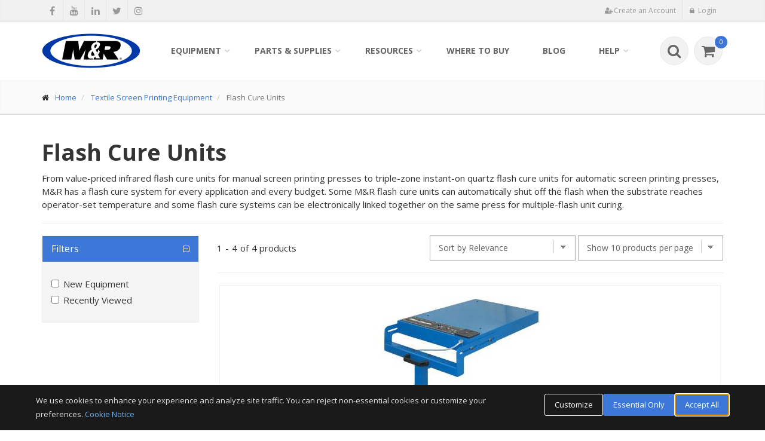

--- FILE ---
content_type: text/html;charset=UTF-8
request_url: https://www.mrprint.com/equipment/flash-cure-units
body_size: 15372
content:
<!DOCTYPE html>
<!--[if IE 9]> <html lang="en" class="ie9"> <![endif]-->
<!--[if IE 8]> <html lang="en" class="ie8"> <![endif]-->
<!--[if !IE]><!-->
<html lang="en" itemscope itemtype="http://schema.org/WebPage">
<!--<![endif]--><head>
	<script>
		window.dataLayer = window.dataLayer || [];
		function gtag(){dataLayer.push(arguments);}
		gtag('consent', 'default', {
			'analytics_storage': 'denied',
			'ad_storage': 'denied',
			'ad_user_data': 'denied',
			'ad_personalization': 'denied',
			'functionality_storage': 'granted',
			'personalization_storage': 'granted',
			'security_storage': 'granted',
			'wait_for_update': 500
		});
	</script>
	
	<script>
	  WebFontConfig = {
	    google: { families: ["Open+Sans:400italic,700italic,400,700,300&amp;subset=latin,latin-ext"] }
	  };
	  (function() {
	    var wf = document.createElement('script');
	    wf.src = 'https://ajax.googleapis.com/ajax/libs/webfont/1/webfont.js';
	    wf.type = 'text/javascript';
	    wf.async = 'true';
	    var s = document.getElementsByTagName('script')[0];
	    s.parentNode.insertBefore(wf, s);
	  })(); 
	</script>
	
	<meta name="viewport" content="width=device-width, initial-scale=1.0"/>
	<meta http-equiv="Content-Type" content="text/html; charset=UTF-8"/>

	<title>Flash Cure Units :: Textile Screen Printing Equipment</title>
	<meta name="description" content="M&amp;R makes a wide variety of flash cure systems, including infrared flash cure units and quartz flash cures. You’ll find the world’s finest screen printing flash dryers and flash units at M&amp;R.">
	<meta name="Keywords" content="Flash Cure Systems, Flash Cure System, Flash Cure Unit, Flash Cure Dryer, Screen Printing Flash Dryer, Infrared Flash Cure Unit, Quartz Flash Cure Unit">
	<!-- Start social meta tags -->
		<meta name="google-site-verification" content="VwE3NO2KoMQ91T1PS_1sI0sWGb0ZLFAgt7chw3j5W3o" /><link rel="icon" type="image/png" href="https://www.mrprint.com/images/android-icon-160x160-9r6VmV09r20144yr.png" sizes="160x160"><link rel="icon" type="image/png" href="https://www.mrprint.com/images/android-icon-16x16-9r6VmV0nr20144yr.png" sizes="16x16"><link rel="icon" type="image/png" href="https://www.mrprint.com/images/android-icon-32x32-9r6VmV0mr20144yr.png" sizes="32x32"><link rel="icon" type="image/png" href="https://www.mrprint.com/images/android-icon-96x96-9r6VmV0Mr20144yr.png" sizes="96x96"><meta name="theme-color" content="#3F6A9D" /><link rel="apple-touch-icon" sizes="114x114" href="https://www.mrprint.com/images/apple-touch-icon-114x114-9r6VmV0Nr20144yr.png"><link rel="apple-touch-icon" sizes="120x120" href="https://www.mrprint.com/images/apple-touch-icon-120x120-9r6VmV0Br20144yr.png"><link rel="apple-touch-icon" sizes="144x144" href="https://www.mrprint.com/images/apple-touch-icon-144x144-9r6VmNmnr20144yr.png"><link rel="apple-touch-icon" sizes="152x152" href="https://www.mrprint.com/images/apple-touch-icon-152x152-9r6VmV0Vr20144yr.png"><link rel="apple-touch-icon" sizes="57x57" href="https://www.mrprint.com/images/apple-touch-icon-57x57-9r6VmNnBr20144yr.png"><link rel="apple-touch-icon" sizes="60x60" href="https://www.mrprint.com/images/apple-touch-icon-60x60-9r6VmV0Cr20144yr.png"><link rel="apple-touch-icon" sizes="72x72" href="https://www.mrprint.com/images/apple-touch-icon-72x72-9r6VmC9nr20144yr.png"><link rel="apple-touch-icon" sizes="76x76" href="https://www.mrprint.com/images/apple-touch-icon-76x76-9r6VmC9mr20144yr.png"><link rel="shortcut icon" href="https://www.mrprint.com/images/favicon-9r6VmnCNr20144yr.ico" type="image/x-icon">
<meta property="fb:pages" content="1058202957579284" /><meta itemprop="description" content="M&R makes a wide variety of flash cure systems, including infrared flash cure units and quartz flash cures. You’ll find the world’s finest screen printing flash dryers and flash units at M&R."><meta itemprop="image" content="https://www.mrprint.com/images/image-landscape-1024x748-9r6VmnmNr20144yr.png"><meta itemprop="name" content="Flash Cure Units :: Textile Screen Printing Equipment"><link href="https://plus.google.com/114374002143591323882" rel="publisher" /><meta name="msapplication-TileColor" content="#3F6A9D"><meta name="msapplication-TileImage" content="https://www.mrprint.com/images/msapplication-tileimage-144x144-9r6VmC9Nr20144yr.png"><meta name="msapplication-tooltip" content="The M&amp;R Companies" /><meta property="og:description" content="M&R makes a wide variety of flash cure systems, including infrared flash cure units and quartz flash cures. You’ll find the world’s finest screen printing flash dryers and flash units at M&R."><meta property="og:image" content="https://www.mrprint.com/images/image-landscape-1024x748-9r5nV00n9r20144yri.png"><meta property="og:locale" content="en_US" /><meta property="og:title" content="Flash Cure Units :: Textile Screen Printing Equipment"><meta property="og:type" content="website"><meta property="og:url" content="https://www.mrprint.com"><meta name="twitter:creator" content="@mrcompanies"><meta name="twitter:description" content="M&R makes a wide variety of flash cure systems, including infrared flash cure units and quartz flash cures. You’ll find the world’s finest screen printing flash dryers and flash units at M&R."><meta name="twitter:image" content="https://www.mrprint.com/images/image-landscape-1024x748-9r6VmnmVr20144yr.png"><meta name="twitter:site" content="@mrcompanies"><meta name="twitter:title" content="Flash Cure Units :: Textile Screen Printing Equipment"><meta name="twitter:url" content="https://www.mrprint.com"><!-- End social meta tags -->
	<link href="https://www.mrprint.com/bootstrap/css/bundle-1.0.2.min.css" rel="stylesheet">
	<link href="https://www.mrprint.com/css/common-1.0.35.min.css" rel="stylesheet">
	<noscript>
		<link href="//fonts.googleapis.com/css?family=Open+Sans:400italic,700italic,400,700,300&amp;subset=latin,latin-ext" rel="stylesheet" type="text/css">
	</noscript>

	<!-- Facebook Pixel Code -->
<script>
!function(f,b,e,v,n,t,s)
{if(f.fbq)return;n=f.fbq=function(){n.callMethod?
n.callMethod.apply(n,arguments):n.queue.push(arguments)};
if(!f._fbq)f._fbq=n;n.push=n;n.loaded=!0;n.version='2.0';
n.queue=[];t=b.createElement(e);t.async=!0;
t.src=v;s=b.getElementsByTagName(e)[0];
s.parentNode.insertBefore(t,s)}(window, document,'script',
'https://connect.facebook.net/en_US/fbevents.js');
fbq('init', '254743455850670');
fbq('track', 'PageView');
</script>
<noscript><img height="1" width="1" style="display:none" src="https://www.facebook.com/tr?id=254743455850670&ev=PageView&noscript=1"/></noscript>
<!-- End Facebook Pixel Code --><!-- Google tag (gtag.js) -->
<script async src=https://www.googletagmanager.com/gtag/js?id=G-GJ7FFJ260Q></script> <script> window.dataLayer = window.dataLayer || []; function gtag(){dataLayer.push(arguments);} gtag('js', new Date()); gtag('config', 'G-GJ7FFJ260Q'); </script></head>
<body data-page-name="equipment-category" data-ctx="">
<div class="scrollToTop"><i class="icon-up-open-big"></i></div>

	<!-- page-wrapper start -->
	<div class="page-wrapper">
	<!-- header-top start -->

<div class="header-top">
	<div class="container">
		<div class="row">
			<div class="col-xs-2 col-sm-6">
				<!-- header-top-first start -->
				<!-- ================ -->
				<div class="header-top-first clearfix">
					<ul class="social-links clearfix hidden-xs hidden-sm">
						<li><a target="_blank" href="http://www.facebook.com/mrcompanies" title="Share on Facebook"><i class="fa fa fa-facebook"></i></a></li>
						<li><a target="_blank" href="http://www.youtube.com/mrprinting" title="Visit our Youtube channel"><i class="fa fa fa-youtube"></i></a></li>
						<li><a target="_blank" href="http://www.linkedin.com/company/mrcompanies" title="Visit our Linkedin page"><i class="fa fa fa-linkedin"></i></a></li>
						<li><a target="_blank" href="http://twitter.com/mrcompanies" title="Tweet"><i class="fa fa fa-twitter"></i></a></li>
						<li><a target="_blank" href="https://www.instagram.com/mrcompanies/" title="Visit out Instagram channel"><i class="fa fa fa-instagram"></i></a></li>
						</ul>
						<div class="social-links hidden-lg hidden-md">
								<div class="btn-group dropdown">
									<button type="button" class="btn dropdown-toggle" data-toggle="dropdown"><i class="fa fa-share-alt"></i></button>
									<ul class="dropdown-menu dropdown-animation">
						<li><a target="_blank" href="http://www.facebook.com/mrcompanies"><i class="fa fa fa-facebook"></i></a></li>
						<li><a target="_blank" href="http://www.youtube.com/mrprinting"><i class="fa fa fa-youtube"></i></a></li>
						<li><a target="_blank" href="http://www.linkedin.com/company/mrcompanies"><i class="fa fa fa-linkedin"></i></a></li>
						<li><a target="_blank" href="http://twitter.com/mrcompanies"><i class="fa fa fa-twitter"></i></a></li>
						<li><a target="_blank" href="https://www.instagram.com/mrcompanies/"><i class="fa fa fa-instagram"></i></a></li>
						</ul>
								</div>
							</div>
						</div>
				<!-- header-top-first end -->
			</div>
			<div class="col-xs-10 col-sm-6">
				<div id="header-top-second" class="clearfix">
					<div class="header-top-dropdown">
						<!--
						<div class="btn-group dropdown" id="translate-button">
							<button type="button" class="btn dropdown-toggle" data-toggle="dropdown"><i class="fa fa-globe pr-5" ></i>Translate Page</button>
							<ul class="dropdown-menu dropdown-menu-right dropdown-animation">
								<li>
									<form class="search-box" action="#">
										<div class="row">	
											<div class="col-sm-12">
												<div id="google_translate_element"></div>
												<div class="space-top small"><strong>Disclaimer:</strong> This service provides automated computer translations that are only an approximation of the websites' original content. The translations should not be considered exact and only used as a rough guide.</div></div>
								    	</div>
									</form>
								</li>
							</ul>
						</div>
						-->
						<div class="btn-group dropdown">
								<button type="button" class="btn" id="register-button"><i class="fa fa-user-plus pr-5"></i><span>Create an Account</span></button>
							</div>
							<div class="btn-group dropdown">
								<button type="button" class="btn dropdown-toggle" data-toggle="dropdown" id="login-button"><i class="fa fa-lock pr-5"></i><span>Login
</span></button>							
							</div>
						</div>
				</div>
			</div>
		</div>
	</div>
</div>

<!-- header-top end --><!-- modal start -->
<div class="modal" id="shop-by-equipment-modal" tabindex="-1" role="dialog" aria-labelledby="shop-by-equipment-modal-title" aria-hidden="true">
	<div class="modal-dialog">
		<div class="modal-content">
			<div class="modal-header">
				<button type="button" class="close" data-dismiss="modal"><span aria-hidden="true">&times;</span><span class="sr-only">Close</span></button>
				<h4 class="modal-title" id="shop-by-equipment-modal-title">Shop By Equipment</h4>
			</div>
			<div class="modal-body">
				<iframe class="iframe-border"></iframe>			
			</div>
		</div>
	</div>
</div>
<!-- modal start -->

<!-- header start -->
<!--
		<header class="header fixed clearfix">
		
	-->
	<header class="header fixed clearfix">
<div class="container">
		<div class="row">
			<div class="col-md-2">
				<div class="header-left clearfix">
					<div class="header-dropdown-buttons visible-xs pull-right">
						<div class="btn-group dropdown">
							<button class="dropdown-toggle header-search-button" data-toggle="dropdown" aria-expanded="false">
								<i class="fa fa-search"></i>
							</button>
							<ul class="dropdown-menu dropdown-menu-right dropdown-animation">
								<li>
									<form class="header-search-form">
								    	<div class="input-group"> 
								    		<div class="input-group-btn">
												<select name="type">
													<option value="online-store">Parts & Supplies</option>
													<option value="equipment">Equipment</option>
												</select>
												<span class="input-group-addon">
													<span>Parts & Supplies</span>
													<span class="caret"></span>
												</span>
									      	</div>
									      	<div class="btn-group">
										      	<input class="form-control search-field-has-clear-button" name="q"  maxlength="254" placeholder="&lt; Select search area - enter term here"> 															
												<i class="search-field-clear-button fa fa-times-circle"></i>
											</div>
											<span class="input-group-addon btn btn-default submit-addon">
									   			<span class="fa fa-search"></span>														 
											</span> 
										</div>
									</form>
									<div class="header-search-text">
										<div class="header-search-info hidden-xs">
											<span>Have a Serial Number?</span>
											<ul>
												<li>Enter it above to list all parts and supplies</li>
											</ul>
										</div>
										<div class="header-search-links">
											<span>Quick Links</span>
											<ul>
												<li><i class='fa fa-lock badge-icon'></i><a class="pl-5" href="https://www.mrprint.com/orders">Track Order</a></li>
													<li><a href="https://www.mrprint.com/store/express-cart">Express Cart</a></li>
												<li><a href="https://www.mrprint.com/frequently-asked-questions">FAQ</a></li>
												<li><a href="https://www.mrprint.com/contact-us">Contact Us</a></li>
											</ul>
										</div>
									</div>									
								</li>
							</ul>
						</div>
						<div class="btn-group dropdown">
								<button data-href="https://www.mrprint.com/store/cart" class="header-cart-button">
											<i class="fa fa-shopping-cart"></i><span class="header-cart-count default-bg">0</span>
								</button>
							</div>
						</div>
					<div class="logo hidden-sm hidden-md hidden-lg hidden-xl pull-left">
						<a href="https://www.mrprint.com/"><img id="header-logo-img" src="https://www.mrprint.com/images/mr-logo-emb-165-x-58-9r5nMVMXBr20144yri.png" alt="The M&amp;R Companies"></a>
					</div>
					<div class="logo hidden-xs">
						<a href="https://www.mrprint.com/"><img id="header-logo-img" src="https://www.mrprint.com/images/mr-logo-emb-165-x-58-9r5nMVMXBr20144yri.png" alt="The M&amp;R Companies"></a>
					</div>
				</div>
			</div>
			<div class="col-md-10">
				<div class="header-right clearfix">
					<div class="main-navigation animated">
						<nav class="navbar navbar-default">
							<div class="container-fluid">
								<div class="navbar-header">
									<button type="button" class="navbar-toggle" data-toggle="collapse" data-target="#navbar-collapse-1">
										<span class="sr-only">Toggle navigation</span>
										<span class="icon-bar"></span>
										<span class="icon-bar"></span>
										<span class="icon-bar"></span>
									</button>
								</div>
								<div class="collapse navbar-collapse" id="navbar-collapse-1">
									<ul class="nav navbar-nav navbar-left">
										<li class="dropdown">
												<a href="#" class="dropdown-toggle" data-toggle="dropdown">Equipment</a>

												<ul class="dropdown-menu">
													<li class="dropdown">
															<a href="https://www.mrprint.com/equipment/textile-screen-printing-equipment">Textile Screen Printing Equipment</a>
															<ul class="dropdown-menu">
													<li>
														<a href="https://www.mrprint.com/equipment/automatic-textile-presses">
															Automatic Textile Presses</a>
													</li>
													<li>
														<a href="https://www.mrprint.com/equipment/digital-squeegee-hybrid-printing-systems">
															Digital Squeegee&reg; Hybrid Printing Systems</a>
													</li>
													<li>
														<a href="https://www.mrprint.com/equipment/manual-textile-presses">
															Manual Textile Presses</a>
													</li>
													<li>
														<a href="https://www.mrprint.com/equipment/dryers-electric-infrared">
															Dryers - Electric Infrared</a>
													</li>
													<li>
														<a href="https://www.mrprint.com/equipment/dryers-gas-fired">
															Dryers - Gas-Fired</a>
													</li>
													<li>
														<a href="https://www.mrprint.com/equipment/flash-cure-units">
															Flash Cure Units</a>
													</li>
													<li>
														<a href="https://www.mrprint.com/equipment/pallets-floodbars-squeegee-holders">
															Pallets, Floodbars, Squeegee Holders</a>
													</li>
													<li>
														<a href="https://www.mrprint.com/equipment/registration-systems">
															Registration Systems</a>
													</li>
													<li>
														<a href="https://www.mrprint.com/equipment/screen-making-equipment">
															Screen Making Equipment</a>
													</li>
													<li>
														<a href="https://www.mrprint.com/equipment/ancillary-equipment">
															Ancillary Equipment</a>
													</li>
													</ul>
														</li>
													<li class="dropdown">
															<a href="https://www.mrprint.com/equipment/direct-to-film-equipment">Direct To Film Equipment</a>
															<ul class="dropdown-menu">
													<li>
														<a href="https://www.mrprint.com/equipment/quatro-direct-to-film-dtf-transfer-printing-system">
															<span class="badge">NEW</span>
															QUATRO&trade; Direct to Film (DTF) Transfer Printing System</a>
													</li>
													<li>
														<a href="https://www.mrprint.com/equipment/quatro-cutter-x-dtf-transfer-film-cutter">
															<span class="badge">NEW</span>
															QUATRO CUTTER X&trade; DTF Transfer Film Cutter</a>
													</li>
													<li>
														<a href="https://www.mrprint.com/equipment/quatro-cutter-xy-dtf-transfer-film-cutter">
															<span class="badge">NEW</span>
															QUATRO CUTTER XY&trade; DTF Transfer Film Cutter</a>
													</li>
													<li>
														<a href="https://www.mrprint.com/equipment/orbiter-automatic-direct-to-film-application-system">
															<span class="badge">NEW</span>
															ORBITER&trade; Automatic Direct to Film Application System</a>
													</li>
													</ul>
														</li>
													<li class="dropdown">
															<a href="https://www.mrprint.com/equipment/direct-to-garment-t-shirt-printing">Direct to Garment T-Shirt Printing</a>
															<ul class="dropdown-menu">
													<li>
														<a href="https://www.mrprint.com/equipment/polaris-industrial-high-speed-direct-to-garment-printing-system">
															POLARIS&trade; Industrial High-Speed Direct to Garment Printing System</a>
													</li>
													<li>
														<a href="https://www.mrprint.com/equipment/maverick-industrial-high-speed-dtg-printing-system">
															MAVERICK&trade; Industrial High-Speed DTG Printing System</a>
													</li>
													</ul>
														</li>
													<li class="dropdown">
															<a href="https://www.mrprint.com/equipment/screen-exposure-units-cts-systems">Screen Exposure Units & CTS Systems</a>
															<ul class="dropdown-menu">
													<li>
														<a href="https://www.mrprint.com/equipment/cts-computer-to-screen-imaging">
															CTS Computer-to-Screen Imaging</a>
													</li>
													<li>
														<a href="https://www.mrprint.com/equipment/screen-exposure-systems">
															Screen Exposure Systems</a>
													</li>
													</ul>
														</li>
													<li class="dropdown">
															<a href="https://www.mrprint.com/equipment/t-shirt-folding-packaging-machines">T-Shirt Folding & Packaging Machines</a>
															<ul class="dropdown-menu">
													<li>
														<a href="https://www.mrprint.com/equipment/automatic-bagger">
															Automatic Bagger</a>
													</li>
													<li>
														<a href="https://www.mrprint.com/equipment/automatic-folding-machines">
															Automatic Folding Machines</a>
													</li>
													<li>
														<a href="https://www.mrprint.com/equipment/automatic-labeling-systems">
															Automatic Labeling Systems</a>
													</li>
													<li>
														<a href="https://www.mrprint.com/equipment/automatic-print-and-apply-labeling-systems">
															Automatic Print and Apply Labeling Systems</a>
													</li>
													<li>
														<a href="https://www.mrprint.com/equipment/conveyor-systems">
															Conveyor Systems</a>
													</li>
													<li>
														<a href="https://www.mrprint.com/equipment/manual-bagger">
															Manual Bagger</a>
													</li>
													</ul>
														</li>
													<li class="dropdown">
															<a href="https://www.mrprint.com/equipment/graphic-screen-printing-equipment">Graphic Screen Printing Equipment</a>
															<ul class="dropdown-menu">
													<li>
														<a href="https://www.mrprint.com/equipment/flatbed-graphics-presses">
															Flatbed Graphics Presses</a>
													</li>
													<li>
														<a href="https://www.mrprint.com/equipment/carousel-graphics-presses">
															Carousel Graphics Presses</a>
													</li>
													<li>
														<a href="https://www.mrprint.com/equipment/in-line-graphics-presses">
															In-line Graphics Presses</a>
													</li>
													</ul>
														</li>
													</ul>	
													</li>
										<li class="dropdown mega-menu">
											<a href="#" class="dropdown-toggle" data-toggle="dropdown">Parts & Supplies</a>
											<ul class="dropdown-menu" id="wide-dropdown-menu-2">
												<li>
													<div class="row">
														<div class="col-lg-12 col-md-12">
															<div class="row">
																<div class="col-sm-8">
																	<h4>Shop By Category</h4>
																	<div class="divider"></div>
																	<div class="row">
																		<div class="col-sm-6">
																					<ul class="menu">
																			<li><a href="https://www.mrprint.com/store/category/1153-accessories"><i class="icon-right-open"></i>Accessories</a></li>																				
																			<li><a href="https://www.mrprint.com/store/category/1611-consumables"><i class="icon-right-open"></i>Consumables</a></li>																				
																			<li><a href="https://www.mrprint.com/store/category/526-digital-supplies"><i class="icon-right-open"></i>Digital Supplies</a></li>																				
																			<li><a href="https://www.mrprint.com/store/category/104-electrical-supplies"><i class="icon-right-open"></i>Electrical Supplies</a></li>																				
																			<li><a href="https://www.mrprint.com/store/category/1215-fabricated-parts"><i class="icon-right-open"></i>Fabricated Parts</a></li>																				
																			<li><a href="https://www.mrprint.com/store/category/927-lubrication"><i class="icon-right-open"></i>Lubrication</a></li>																				
																			</ul>
																					</div>
																				<div class="col-sm-6">
																					<ul class="menu">
																			<li><a href="https://www.mrprint.com/store/category/314-mechanical-parts"><i class="icon-right-open"></i>Mechanical Parts</a></li>																				
																			<li><a href="https://www.mrprint.com/store/category/1320-miscellaneous"><i class="icon-right-open"></i>Miscellaneous</a></li>																				
																			<li><a href="https://www.mrprint.com/store/category/1404-owners-manual"><i class="icon-right-open"></i>Owners Manual</a></li>																				
																			<li><a href="https://www.mrprint.com/store/category/315-pneumatic-parts"><i class="icon-right-open"></i>Pneumatic Parts</a></li>																				
																			<li><a href="https://www.mrprint.com/store/category/1469-screen-printing-supplies"><i class="icon-right-open"></i>Screen Printing Supplies</a></li>																				
																			</ul>
																			</div>
																		</div>
																</div>
																<div class="col-sm-4">
																	<h4>Other Ways To Shop</h4>
																	<div class="divider"></div>
																	<ul class="menu">
																		<li><a href="https://www.mrprint.com/store/express-cart"><i class="icon-right-open"></i>Express Cart</a></li>
																			<li><a href="https://www.mrprint.com/store/recently-viewed"><i class="icon-right-open"></i>Recently Viewed</a></li>
																		<li><a href="#" class="shop-by-equipment"><i class="icon-right-open"></i>Shop By Equipment</a></li>
																		<li><a href="https://www.mrprint.com/my-equipment"><i class="icon-right-open"></i>My Equipment<i class='fa fa-lock badge-icon'></i></a></li>
																		</ul>
																</div>
															</div>
														</div>
													</div>
												</li>
											</ul>
										</li>										
										<li class="dropdown mega-menu">
											<a href="#" class="dropdown-toggle" data-toggle="dropdown">Resources</a>
											<ul class="dropdown-menu" id="wide-dropdown-menu-3">
												<li>
													<div class="row">
														<div class="col-lg-12 col-md-12">
															<div class="row">
																<div class="col-sm-8">
																	<h4>Resources</h4>
																	<div class="divider"></div>
																	<div class="row">
																		<div class="col-sm-6">
																			<ul class="menu">
																				<li><a href="https://www.mrprint.com/about-us"><i class="icon-right-open"></i>About M&R
</a></li>
																				<li><a href="https://www.mrprint.com/service-and-support"><i class="icon-right-open"></i>Service & Support</a></li>
																				<li><a href="https://www.mrprint.com/financing"><i class="icon-right-open"></i>Financing</a></li>
																				<li><a href="https://www.mrprint.com/news"><i class="icon-right-open"></i>News</a></li>
																				<li><a href="https://www.mrprint.com/shows-and-events"><i class="icon-right-open"></i>Shows & Events</a></li>
																				<li><a href="https://www.mrprint.com/career-opportunities"><i class="icon-right-open"></i>Career Opportunities</a></li>
																				<li><a href="https://www.mrprint.com/screen-printer-success-stories"><i class="icon-right-open"></i>Screen Printer Success Stories</a></li>
																				<li>
																						<a href="https://www.mrprint.com/newsletter"><i class="icon-right-open"></i>Newsletter Sign-up</a>			       
																					    	</li>
																				</ul>
																		</div>
																		<div class="col-sm-6">
																			<ul class="menu">
																				<li class="hidden-lg hidden-xl"><a href="https://www.mrprint.com/where-to-buy"><i class="icon-right-open"></i>Where to Buy</a></li>																	
																				<li><a href="https://www.mrprint.com/shop-floor-layout-software"><i class="icon-right-open"></i>Shop Floor Layout Software<i class='fa fa-lock badge-icon'></i></a></li>
																				<li><a href="https://www.mrprint.com/document-library"><i class="icon-right-open"></i>Document Library<i class='fa fa-lock badge-icon'></i></a></li>
																					<li><a href="https://www.mrprint.com/sales"><i class="icon-right-open"></i>Sales Support<i class='fa fa-lock badge-icon'></i></a></li>
																					<li><a href="https://www.mrprint.com/my-equipment"><i class="icon-right-open"></i>My Equipment<i class='fa fa-lock badge-icon'></i></a></li>
																					<li><a href="https://www.mrprint.com/warranty-registration"><i class="icon-right-open"></i>Warranty Registration</a></li>
																				</ul>
																		</div>
																	</div>
																</div>
																<div class="col-sm-4">
																	<h4>Links</h4>
																	<div class="divider"></div>
																	<ul class="menu">
																		<li><a target="_blank" href="https://pricebook.mrprint.com">Price Book</a></li>
																		<li><a target="_blank" href="eportal">Employee Portal</a></li>
																		<li><a target="_blank" href="https://smart.academy.mrprint.com/">SM&RT Academy</a></li>
																		</ul>
																		</div>
															</div>
														</div>
													</div>
												</li>
											</ul>
										</li>																		
										<li class="hidden-sm hidden-md">
											<a href="https://www.mrprint.com/where-to-buy">Where to Buy</a>
										</li>
										<li class="visible-xs">
											<a href="https://www.mrprint.com/service-and-support">Service & Support</a>
										</li>
										<li>
											<a href="https://www.mrprint.com/blog">Blog</a>
										</li>
										<li class="dropdown">
											<a href="#" class="dropdown-toggle" data-toggle="dropdown">Help</a>
											<ul class="dropdown-menu">
												<li><a href="https://www.mrprint.com/request-information">Request Information</a></li>
												<li><a href="https://www.mrprint.com/frequently-asked-questions">Frequently Asked Questions</a></li>											
												<li class="dropdown">
													<a href="https://www.mrprint.com/privacy-policy">Policies & Guidelines</a>
													<ul class="dropdown-menu">
														<li><a href="https://www.mrprint.com/privacy-policy">Privacy Policy</a></li>
														<li><a href="https://www.mrprint.com/terms-and-conditions">Terms & Conditions</a></li>
														<li><a href="https://www.mrprint.com/terms-of-registration">Terms of Registration</a></li>
														<li><a href="https://www.mrprint.com/return-policy">Return Policy</a></li>
														<li><a href="https://www.mrprint.com/pricing-and-availability">Pricing and Availability</a></li>
														<li><a href="https://www.mrprint.com/shipping-and-delivery">Shipping and Delivery</a></li>
														<li><a href="https://www.mrprint.com/us-tax-exempt">US Tax-Exempt Info</a></li>
														<li><a href="https://www.mrprint.com/review-guidelines">Review Guidelines</a></li>
													</ul>
												</li>
												<li><a href="https://www.mrprint.com/create-support-case">Create Support Case<i class='fa fa-lock badge-icon'></i></a></li>
												<li><a href="https://www.mrprint.com/contact-us">Contact Us</a></li>
											</ul>
										</li>										
									</ul>
									<div class="header-dropdown-buttons hidden-xs pull-right">
										<div class="btn-group dropdown">
											<button class="dropdown-toggle header-search-button" data-toggle="dropdown" aria-expanded="false">
	  											<i class="fa fa-search"></i>
											</button>
											<ul class="dropdown-menu dropdown-menu-right dropdown-animation">
												<li>
													<form class="header-search-form">
												    	<div class="input-group"> 
												    		<div class="input-group-btn">
																<select name="type">
																	<option value="online-store">Parts & Supplies</option>
																	<option value="equipment">Equipment</option>
																</select>
																<span class="input-group-addon">
																	<span>Parts & Supplies</span>
																	<span class="caret"></span>
																</span>
													      	</div>
													      	<div class="btn-group">
														      	<input class="form-control search-field-has-clear-button" name="q"  maxlength="254" placeholder="&lt; Select search area - enter term here"> 															
																<i class="search-field-clear-button fa fa-times-circle"></i>
															</div>
															<span class="input-group-addon btn btn-default submit-addon">
													   			<span class="fa fa-search"></span>														 
															</span> 
														</div>
													</form>
													<div class="header-search-text">
														<div class="header-search-info">
															<span>Have a Serial Number?</span>
															<ul>
																<li>Enter it above to list all parts and supplies</li>
															</ul>
														</div>

														<div class="header-search-links">
															<span>Quick Links</span>
															<ul>
																<li><i class='fa fa-lock badge-icon'></i><a class="pl-5" href="https://www.mrprint.com/orders">Track Order</a></li>
																	<li><a href="https://www.mrprint.com/store/express-cart">Express Cart</a></li>
																<li><a href="https://www.mrprint.com/frequently-asked-questions">FAQ</a></li>
																<li><a href="https://www.mrprint.com/contact-us">Contact Us</a>	</li>
															</ul>
														</div>
													</div>
												</li>
											</ul>
										</div>
										<div class="btn-group dropdown">
												<button data-href="https://www.mrprint.com/store/cart" class="header-cart-button">
		  											<i class="fa fa-shopping-cart"></i><span class="header-cart-count default-bg">0</span>
												</button>
											</div>
										</div>
								</div>
							</div>
						</nav>
					</div>
				</div>
			</div>
		</div>
	</div>
</header>

<!-- header end --><!-- page-intro start-->
<div class="page-intro">
	<div class="container">
		<div class="row">
			<div class="col-md-12">
				<ol class="breadcrumb">
					<li><i class="fa fa-home pr-10"></i><a href="https://www.mrprint.com/">Home</a></li>					
					<li>
							 			<a href="https://www.mrprint.com/equipment/textile-screen-printing-equipment">Textile Screen Printing Equipment</a>
							 		</li>
							 	<li class="active">
									Flash Cure Units</li>
						 	</ol>
			</div>
		</div>
	</div>
</div>
<!-- page-intro end -->

<!-- modal start-->
<div class="modal fade" id="product-images-modal" tabindex="-1" role="dialog" aria-labelledby="product-images-modal-label" aria-hidden="true" data-product-description="">
	<div class="modal-dialog modal-lg"><!-- modal-lg -->
		<div class="modal-content">
			<div class="modal-header">
				<button type="button" class="close" data-dismiss="modal"><span aria-hidden="true">&times;</span><span class="sr-only">Close</span></button>
				<h4 class="modal-title" id="product-images-modal-label">&nbsp;</h4>
			</div>
			<div class="modal-body">
				<div class="owl-carousel content-slider-with-controls">					
				</div>						
			</div>
		</div>
	</div>
</div>
<!-- modal end-->

<!-- Content start -->
<section class="main-container" data-category-url="flash-cure-units" data-page-url="https://www.mrprint.com/equipment/" data-search="false" data-search-text="">
	<div class="container">

		<div class="row space-top">
			<div class="col-sm-12">
				<h1 id="page-title" class="page-title" data-url="flash-cure-units">					
					Flash Cure Units</h1>
				<div class="clearfix">From value-priced infrared flash cure units for manual screen printing presses to triple-zone instant-on quartz flash cure units for automatic screen printing presses, M&R has a flash cure system for every application and every budget. Some M&R flash cure units can automatically shut off the flash when the substrate reaches operator-set temperature and some flash cure systems can be electronically linked together on the same press for multiple-flash unit curing.</div>
				</div>
		</div>
		<hr>
		<div class="row data-row">
				<aside class="col-md-3">
					<div class="sidebar" id="product-list-sidebar">
						<nav>
							<div class="tabs-style-2">
								<div class="panel-group panel-transparent">
									<div class="panel panel-default">
										<div class="panel-heading">
											<h4 class="panel-title">
												<a data-toggle="collapse" data-parent="#accordion-attributes" href="#filtersTable">Filters</a>
											</h4>
										</div>
										<div id="filtersTable" class="option-list-panel panel-collapse collapse in">
											<div class="panel-body">
												<div class="checkbox">
								                    <input type="checkbox" id="new-equipment" value="true" >
													<label for="new-equipment">
														New Equipment</label>
						                        </div>
						                        <div class="checkbox">
								                    <input type="checkbox" id="recently-viewed" value="true" >
													<label for="recently-viewed">
														Recently Viewed</label>
						                        </div>
						                        </div>
										</div>
									</div>
								</div>
							</div>
						</nav>
					</div>
				</aside>
				
				<div class="main col-md-9">
					<div class="row controls-row">
							<div class="col-lg-3">
								<div class="search-count">
									<span>1</span><span class="pr-5 pl-5">-</span>4<span class="pr-5 pl-5">of</span>4 products</div>
							</div>
							<div class="col-lg-9">
								<form class="form-inline  margin-clear">									
									<div class="form-group">	
									   <select name='controls-sort' id='controls-sort' class='form-control'><option value='product-relevance' selected>Sort by Relevance</option><option value='product-description' >Sort by Product Description</option></select></div>
									<div class="form-group">
										<select class="form-control" id="controls-limit">
											<option value="10" selected>Show 10 products per page</option>
											<option value="20" >Show 20 products per page</option>
											<option value="40" >Show 40 products per page</option>
										</select> 
									</div>
								</form>
							</div>
						</div>		
						<hr class="result-set-divider">
					<div class="row grid-space-20" id="product-container">
						<div class="col-md-12 col-sm-12 masonry-grid-item">    
						    <div class="listing-item" data-id="blu-flash-infrared-flash-cure-unit" data-description="BLU-FLASH&amp;trade; Infrared Flash Cure Unit" data-url="blu-flash-infrared-flash-cure-unit" data-new-equipment="false" data-carousel-image-url="bluflash-ov1-9r6VnNNBr20144yr.jpg" data-carousel-image-caption="Blu-Flash Infrared Flash Cure Unit">        
						        <div class="listing-item-body clearfix">    
							        <div class="row">    
						        		<div class="col-md-12">
							                	<div class="overlay-container">
							                        <img src="https://www.mrprint.com/images/bluflash-ov1-9r6VnNNBr20144yr.jpg" alt="Blu-Flash Infrared Flash Cure Unit">
							                        <div class="overlay">
							                            <div class="overlay-links">
							                                <a href="https://www.mrprint.com/equipment/blu-flash-infrared-flash-cure-unit" title="More Details"><i class="fa fa-plus"></i></a>
							                                <a href="#" class="image-popup-modal" title="More Images"><i class="fa fa-search-plus"></i></a>
							                            </div>
							                        </div>
							                    </div>
							                </div>
					            		</div>
						            <div class="row">
						                <div class="col-md-12">
						                    <h2 class="title">
						                    	<a href="https://www.mrprint.com/equipment/blu-flash-infrared-flash-cure-unit">BLU-FLASH&trade; Infrared Flash Cure Unit</a>
						                    </h2>
											<div class="star-rating"> 
												<span class="fa fa-star-o" data-rating="1"></span>
												<span class="fa fa-star-o" data-rating="2"></span>
												<span class="fa fa-star-o" data-rating="3"></span>
												<span class="fa fa-star-o" data-rating="4"></span>
												<span class="fa fa-star-o" data-rating="5"></span>
											</div>
											<a href="https://www.mrprint.com/equipment/blu-flash-infrared-flash-cure-unit#reviews" class="pl-5 hidden-md">(0 Reviews)</a>										
						                    <div>
						                    	M&R’s Blu-Flash&trade; is an unbelievably affordable infrared flash cure system. It features a powerful infrared radiant panel for rapid, consistent curing performance and outstanding durability. A variable-percentage (1-100) power control allows adjustment of the curing temperature, and the sturdy, lightweight stand provides easy positioning and superior portability in screen printing shops.</div>                                                
						                </div>
						            </div>
						            <div class="space-top"></div>
						            <div class="row">
						                <div class="col-md-12 align-buttons">
						                	<a href="https://www.mrprint.com/brochures/mr-blu-flash-20220912-9r5nBCnnnr20144yri.pdf" class="btn btn-white btn-sm" target="_blank"><i class="fa fa-file-pdf-o pr-5"></i>Product Brochure</a>
						                    <!--
							                    <a href="https://www.mrprint.com/where-to-buy" class="btn btn-white btn-sm"><i class="fa fa-users pr-5"></i>Where to Buy</a>
							                    <a href="https://www.mrprint.com/financing" class="btn btn-white btn-sm"><i class="fa fa-bank pr-5"></i>Financing</a>
							                -->
						                    <a href="https://www.mrprint.com/equipment/blu-flash-infrared-flash-cure-unit" class="btn btn-default btn-sm"><i class="fa fa-plus pr-5"></i>More Details</a>
					                        <div class="checkbox align-checkbox">
							                    <input type="checkbox" id="compare-blu-flash-infrared-flash-cure-unit" class="hidden-xs hidden-sm hidden-md">
												<label for="compare-blu-flash-infrared-flash-cure-unit" class="hidden-xs hidden-sm hidden-md">
													Compare</label>
					                        </div>
						                </div>
						            </div>
						        </div>    
						    </div>
						</div>     										
						<div class="col-md-12 col-sm-12 masonry-grid-item">    
						    <div class="listing-item" data-id="reno-hw-infrared-flash-cure-unit" data-description="RENO HW&amp;trade; Infrared Flash Cure Unit" data-url="reno-hw-infrared-flash-cure-unit" data-new-equipment="false" data-carousel-image-url="reno-hw-infrared-flash-cure-unit-flash-cure-systems-infrared-flash-dryer-mr-ov1-9r6VnM9Br20144yr.jpg" data-carousel-image-caption="Reno HW Infrared Flash Cure Unit">        
						        <div class="listing-item-body clearfix">    
							        <div class="row">    
						        		<div class="col-md-12">
							                	<div class="overlay-container">
							                        <img src="https://www.mrprint.com/images/reno-hw-infrared-flash-cure-unit-flash-cure-systems-infrared-flash-dryer-mr-ov1-9r6VnM9Br20144yr.jpg" alt="Reno HW Infrared Flash Cure Unit">
							                        <div class="overlay">
							                            <div class="overlay-links">
							                                <a href="https://www.mrprint.com/equipment/reno-hw-infrared-flash-cure-unit" title="More Details"><i class="fa fa-plus"></i></a>
							                                <a href="#" class="image-popup-modal" title="More Images"><i class="fa fa-search-plus"></i></a>
							                            </div>
							                        </div>
							                    </div>
							                </div>
					            		</div>
						            <div class="row">
						                <div class="col-md-12">
						                    <h2 class="title">
						                    	<a href="https://www.mrprint.com/equipment/reno-hw-infrared-flash-cure-unit">RENO HW&trade; Infrared Flash Cure Unit</a>
						                    </h2>
											<div class="star-rating"> 
												<span class="fa fa-star-o" data-rating="1"></span>
												<span class="fa fa-star-o" data-rating="2"></span>
												<span class="fa fa-star-o" data-rating="3"></span>
												<span class="fa fa-star-o" data-rating="4"></span>
												<span class="fa fa-star-o" data-rating="5"></span>
											</div>
											<a href="https://www.mrprint.com/equipment/reno-hw-infrared-flash-cure-unit#reviews" class="pl-5 hidden-md">(0 Reviews)</a>										
						                    <div>
						                    	Reno HW&trade; is M&R’s most economical infrared flash cure unit for automatic screen printing presses. Its press-mounted shuttle design delivers smooth, dependable operation in a sleek, compact package. Reno HW’s digital temperature controller delivers accurate results, and its optional floor stand turns it into a multi-use flash cure unit that will suit the needs of many screen printing shops. With higher wattage for faster curing, Reno HW is an ideal infrared flash cure unit for M&R automatic screen printing presses.</div>                                                
						                </div>
						            </div>
						            <div class="space-top"></div>
						            <div class="row">
						                <div class="col-md-12 align-buttons">
						                	<a href="https://www.mrprint.com/brochures/mr-reno-hw-20220912-9r5nBCnnmr20144yri.pdf" class="btn btn-white btn-sm" target="_blank"><i class="fa fa-file-pdf-o pr-5"></i>Product Brochure</a>
						                    <a href="//www.youtube.com/watch?v=lZmXVZwac30?autoplay=1&rel=0" class="btn btn-white btn-sm popup-iframe"><i class="fa fa-youtube-play pr-5"></i>Play Video</a>
						                    <!--
							                    <a href="https://www.mrprint.com/where-to-buy" class="btn btn-white btn-sm"><i class="fa fa-users pr-5"></i>Where to Buy</a>
							                    <a href="https://www.mrprint.com/financing" class="btn btn-white btn-sm"><i class="fa fa-bank pr-5"></i>Financing</a>
							                -->
						                    <a href="https://www.mrprint.com/equipment/reno-hw-infrared-flash-cure-unit" class="btn btn-default btn-sm"><i class="fa fa-plus pr-5"></i>More Details</a>
					                        <div class="checkbox align-checkbox">
							                    <input type="checkbox" id="compare-reno-hw-infrared-flash-cure-unit" class="hidden-xs hidden-sm hidden-md">
												<label for="compare-reno-hw-infrared-flash-cure-unit" class="hidden-xs hidden-sm hidden-md">
													Compare</label>
					                        </div>
						                </div>
						            </div>
						        </div>    
						    </div>
						</div>     										
						<div class="col-md-12 col-sm-12 masonry-grid-item">    
						    <div class="listing-item" data-id="red-chili-d-quartz-flash-cure-unit" data-description="RED CHILI D&amp;trade; Quartz Flash Cure Unit" data-url="red-chili-d-quartz-flash-cure-unit" data-new-equipment="false" data-carousel-image-url="mr-red-chili-d-9r5nN99nCr20144yri.jpg$$mr-red-chili-d-hmi-9r5nN99B9r20144yri.jpg" data-carousel-image-caption="Red Chili D Quartz Flash Cure Unit$$Red Chili D Touchscreen Interface">        
						        <div class="listing-item-body clearfix">    
							        <div class="row">    
						        		<div class="col-md-12">
							                	<div class="overlay-container">
							                        <img src="https://www.mrprint.com/images/mr-red-chili-d-9r5nN99nCr20144yri.jpg" alt="Red Chili D Quartz Flash Cure Unit">
							                        <div class="overlay">
							                            <div class="overlay-links">
							                                <a href="https://www.mrprint.com/equipment/red-chili-d-quartz-flash-cure-unit" title="More Details"><i class="fa fa-plus"></i></a>
							                                <a href="#" class="image-popup-modal" title="More Images"><i class="fa fa-search-plus"></i></a>
							                            </div>
							                        </div>
							                    </div>
							                </div>
					            		</div>
						            <div class="row">
						                <div class="col-md-12">
						                    <h2 class="title">
						                    	<a href="https://www.mrprint.com/equipment/red-chili-d-quartz-flash-cure-unit">RED CHILI D&trade; Quartz Flash Cure Unit</a>
						                    </h2>
											<div class="star-rating"> 
												<span class="fa fa-star" data-rating="1"></span>
												<span class="fa fa-star" data-rating="2"></span>
												<span class="fa fa-star" data-rating="3"></span>
												<span class="fa fa-star" data-rating="4"></span>
												<span class="fa fa-star" data-rating="5"></span>
											</div>
											<a href="https://www.mrprint.com/equipment/red-chili-d-quartz-flash-cure-unit#reviews" class="pl-5 hidden-md">(1 Review)</a>										
						                    <div>
						                    	The freestanding Red Chili D&trade; quartz flash cure system uses medium-wave sealed tungsten filament quartz lamps that feature adjustable intensity, and it works with both automatic and manual screen printing presses. Instant-on flash cure technology conserves energy by reverting to standby status when the screen printing press is idle, and the curing lamps are divided into three flashing zones, which can be operated independently or in any combination. Using fewer flash cure zones on small screen print areas reduces ambient heat, lowers energy costs, and leads to faster substrate cooling.</div>                                                
						                </div>
						            </div>
						            <div class="space-top"></div>
						            <div class="row">
						                <div class="col-md-12 align-buttons">
						                	<a href="https://www.mrprint.com/brochures/mr-red-chili-d-quartz-flash-cure-unit-9r5nVC0X9r20144yri.pdf" class="btn btn-white btn-sm" target="_blank"><i class="fa fa-file-pdf-o pr-5"></i>Product Brochure</a>
						                    <a href="//www.youtube.com/watch?v=2C2Ro8UdT18?autoplay=1&rel=0" class="btn btn-white btn-sm popup-iframe"><i class="fa fa-youtube-play pr-5"></i>Play Video</a>
						                    <!--
							                    <a href="https://www.mrprint.com/where-to-buy" class="btn btn-white btn-sm"><i class="fa fa-users pr-5"></i>Where to Buy</a>
							                    <a href="https://www.mrprint.com/financing" class="btn btn-white btn-sm"><i class="fa fa-bank pr-5"></i>Financing</a>
							                -->
						                    <a href="https://www.mrprint.com/equipment/red-chili-d-quartz-flash-cure-unit" class="btn btn-default btn-sm"><i class="fa fa-plus pr-5"></i>More Details</a>
					                        <div class="checkbox align-checkbox">
							                    <input type="checkbox" id="compare-red-chili-d-quartz-flash-cure-unit" class="hidden-xs hidden-sm hidden-md">
												<label for="compare-red-chili-d-quartz-flash-cure-unit" class="hidden-xs hidden-sm hidden-md">
													Compare</label>
					                        </div>
						                </div>
						            </div>
						        </div>    
						    </div>
						</div>     										
						<div class="col-md-12 col-sm-12 masonry-grid-item">    
						    <div class="listing-item" data-id="red-chili-dx-quartz-flash-cure-unit" data-description="RED CHILI DX&amp;trade; Quartz Flash Cure Unit" data-url="red-chili-dx-quartz-flash-cure-unit" data-new-equipment="false" data-carousel-image-url="mr-red-chili-dx-9r5nN99n0r20144yri.jpg$$mr-red-chili-dx-hmi-9r5nN99Bnr20144yri.jpg" data-carousel-image-caption="Red Chili DX Quartz Flash Cure Unit$$Red Chili DX Touchscreen Interface">        
						        <div class="listing-item-body clearfix">    
							        <div class="row">    
						        		<div class="col-md-12">
							                	<div class="overlay-container">
							                        <img src="https://www.mrprint.com/images/mr-red-chili-dx-9r5nN99n0r20144yri.jpg" alt="Red Chili DX Quartz Flash Cure Unit">
							                        <div class="overlay">
							                            <div class="overlay-links">
							                                <a href="https://www.mrprint.com/equipment/red-chili-dx-quartz-flash-cure-unit" title="More Details"><i class="fa fa-plus"></i></a>
							                                <a href="#" class="image-popup-modal" title="More Images"><i class="fa fa-search-plus"></i></a>
							                            </div>
							                        </div>
							                    </div>
							                </div>
					            		</div>
						            <div class="row">
						                <div class="col-md-12">
						                    <h2 class="title">
						                    	<a href="https://www.mrprint.com/equipment/red-chili-dx-quartz-flash-cure-unit">RED CHILI DX&trade; Quartz Flash Cure Unit</a>
						                    </h2>
											<div class="star-rating"> 
												<span class="fa fa-star" data-rating="1"></span>
												<span class="fa fa-star" data-rating="2"></span>
												<span class="fa fa-star" data-rating="3"></span>
												<span class="fa fa-star" data-rating="4"></span>
												<span class="fa fa-star" data-rating="5"></span>
											</div>
											<a href="https://www.mrprint.com/equipment/red-chili-dx-quartz-flash-cure-unit#reviews" class="pl-5 hidden-md">(1 Review)</a>										
						                    <div>
						                    	The freestanding Red Chili DX&trade; quartz flash cure system has numerous sophisticated features that can be operated directly from newer compatible M&R presses (Challenger III, Gauntlet III & Stryker). Those features include flash duration, power level, temperature sensor, and programmed individual multi-function settings (recipes). Red Chili DX uses medium-wave sealed tungsten filament quartz lamps with adjustable intensity. Instant-on flash cure technology conserves energy by reverting to standby status when the screen printing press is idle.</div>                                                
						                </div>
						            </div>
						            <div class="space-top"></div>
						            <div class="row">
						                <div class="col-md-12 align-buttons">
						                	<a href="https://www.mrprint.com/brochures/mr-red-chili-dx-20240715-9r5nCMMBnr20144yri.pdf" class="btn btn-white btn-sm" target="_blank"><i class="fa fa-file-pdf-o pr-5"></i>Product Brochure</a>
						                    <a href="//www.youtube.com/watch?v=-6yXXvMC0iw?autoplay=1&rel=0" class="btn btn-white btn-sm popup-iframe"><i class="fa fa-youtube-play pr-5"></i>Play Video</a>
						                    <!--
							                    <a href="https://www.mrprint.com/where-to-buy" class="btn btn-white btn-sm"><i class="fa fa-users pr-5"></i>Where to Buy</a>
							                    <a href="https://www.mrprint.com/financing" class="btn btn-white btn-sm"><i class="fa fa-bank pr-5"></i>Financing</a>
							                -->
						                    <a href="https://www.mrprint.com/equipment/red-chili-dx-quartz-flash-cure-unit" class="btn btn-default btn-sm"><i class="fa fa-plus pr-5"></i>More Details</a>
					                        <div class="checkbox align-checkbox">
							                    <input type="checkbox" id="compare-red-chili-dx-quartz-flash-cure-unit" class="hidden-xs hidden-sm hidden-md">
												<label for="compare-red-chili-dx-quartz-flash-cure-unit" class="hidden-xs hidden-sm hidden-md">
													Compare</label>
					                        </div>
						                </div>
						            </div>
						        </div>    
						    </div>
						</div>     										
						</div>
						<div class="clearfix"></div>
	
					</div>
			</div>			
		</div>
</section>			
<!-- Content End -->
	
<div class="space"></div>

<div class="parallax dark-translucent-bg object-non-visible animated object-visible fadeIn" data-animation-effect="fadeIn" data-effect-delay="300" style="background: url('https://www.mrprint.com/images/service-tech-van-9364-9r6VmN9Nr20144yr.jpg');background-position: 50% 65px;">
	<div class="container">
		<div class="row">			
			<div class="col-md-12">
				<h2 class="h1 title">Exceptional products and outstanding support</h2>
				<p class="lead">We remain the worlds largest manufacturer of screen printing equipment because weve held to the standards M&R was founded on: Innovative Design, Quality Products, and Unmatched Customer Support. With sales associates, distributors, and technicians in over 40 countries on six continents, we have the largest network of sales and support in the industry. And our technical support is available 24 hours a day, every day of the year. Wherever you are, whatever you need, well be there for you.</p>
				<div class="btn-toolbar">
					<a href="https://www.mrprint.com/where-to-buy" class="btn btn-default btn-lg">Where to Buy</a>
					<a href="https://www.mrprint.com/service-and-support" class="btn btn-default btn-lg">Service & Support</a>
				</div>
			</div>
		</div>
	</div>
</div><!-- slider start -->
<div class="section gray-bg clearfix" id="footer-testimonial-slider-section">
			<div class="owl-carousel content-slider">
	<div class="testimonial">
			<div class="container">
				<div class="row">
					<div class="col-md-8 col-md-offset-2">
						<h2 class="title">
							The Gauntlet III is a beast and is built to run 24/7/365.</h2>
						<div class="testimonial-image">
								<img src="https://www.mrprint.com/images/impressionz-customerreview-9r6BVmnBr20144yr.gif" alt="Steve Rhodes, Owner~Impressionz Printing - USA" class="img-circle">
							</div>
							<div class="testimonial-body">
						<p class="hidden-xs"><strong>We have had our Gauntlet III in production for nearly 3 months and have been thrilled with the machine.</strong> We have already put over 120,000 impressions on the machine and it is still going strong. We have found that the individual off-contact for each printhead helps with various printing techniques. It is also a plus to be able to adjust in 1/16” increments when needed. Our first job was a 9-color on dark apparel with a 17” print stroke and one flash. <strong>We were able to run the machine comfortably at 920 pieces per hour.</strong> The addition of the laser for print placements has saved us valuable time where we used to mark our pallets with a T-Square. The touchscreen interface is very user friendly and easy to make adjustments when needed.<br><br>Having a built-in maintenance schedule [M&R’s Maintenance Minder™] for the machine is another perk and allows management to easily assure that the presses are being properly maintained. We have not had any problems to date with the machine but are at ease knowing that all parts that we could ever need are able to be overnighted to us.<br><br>Overall, we have seen an increase in our production numbers due to the efficiencies gained with the newest technology on the market. We are able to run as fast as we can clear a screen and dry our underbase. <br><br><strong>Simply put, the Gauntlet III is a beast and is built to run 24/7/365.</strong></p>
							<div class="testimonial-info-1">- Steve Rhodes, Owner</div>
								<div class="testimonial-info-2">Impressionz Printing - USA</div>
								</div>
					</div>
				</div>
			</div>
		</div>	
	<div class="testimonial">
			<div class="container">
				<div class="row">
					<div class="col-md-8 col-md-offset-2">
						<h2 class="title">
							i-Image ST is the biggest improvement to prepress we’ve ever seen.</h2>
						<div class="testimonial-image">
								<img src="https://www.mrprint.com/images/guerillagraffix-9r6BVmM9r20144yr.gif" alt="John &amp; Dan Smithline~Guerilla Graffix - USA" class="img-circle">
							</div>
							<div class="testimonial-body">
						<p class="hidden-xs"><strong>Our new i-Image ST is the biggest improvement to prepress we’ve ever seen.</strong> It’s eliminated our need for film, and unlike film, digital images are easy to store and retrieve, making blown-screen replacement a snap.<br/><br/>i-Image ST has improved our screen quality, increased screen-generation speed, and reduced cost. Screen production is way up because we’ve cut exposure times by 75%. And i-Image has virtually eliminated post-processing screen touch-ups. We could never produce screens of this quality—or at this speed—the conventional way.<strong> Our CTS screens are unmatched.</strong><br/><br/>Multi-screen jobs come out perfectly registered, and since i-Image ST pre-registers screens for Tri-Loc, our entire prepress process, from screen prep to registration, has been cut dramatically.<br/><br/><strong>Our i-Image ST will probably end up being one of the fastest returns on investment we’ve ever had.</strong></p>
							<div class="testimonial-info-1">- John & Dan Smithline</div>
								<div class="testimonial-info-2">Guerilla Graffix - USA</div>
								</div>
					</div>
				</div>
			</div>
		</div>	
	<div class="testimonial">
			<div class="container">
				<div class="row">
					<div class="col-md-8 col-md-offset-2">
						<h2 class="title">
							M&amp;R proves why they are the leader when it comes to printing equipment.</h2>
						<div class="testimonial-image">
								<img src="https://www.mrprint.com/images/r-rphoto-sm-9r6VMnM0r20144yr.jpg" alt="Phil Rideout, President~R&amp;R Enterprises - USA" class="img-circle">
							</div>
							<div class="testimonial-body">
						<p class="hidden-xs">We have been using our new I-Image STE for about 2 weeks now and it works great. Installation and training was a breeze, could not have been easier. <strong>It is the biggest time saver we have ever added to our process.</strong> We are printing and exposing screens in less than 90 seconds. Not only does it eliminate film cost completely, it produces screens faster and reduces setup time at the press. On top of that we are holding greater detail than ever before.<br/><br/><strong>Once again M&R proves why they are the leader when it comes to printing equipment. Great job guys!</strong></p>
							<div class="testimonial-info-1">- Phil Rideout, President</div>
								<div class="testimonial-info-2">R&R Enterprises - USA</div>
								</div>
					</div>
				</div>
			</div>
		</div>	
	<div class="testimonial">
			<div class="container">
				<div class="row">
					<div class="col-md-8 col-md-offset-2">
						<h2 class="title">
							The Diamondback R Series is our first auto press, and it is the best thing we have ever done here at Showdown Merch.</h2>
						<div class="testimonial-image">
								<img src="https://www.mrprint.com/images/bryce-about-9r6VMnN9r20144yr.jpg" alt="Bryce Thurston~Showdown Merch - CANADA" class="img-circle">
							</div>
							<div class="testimonial-body">
						<p class="hidden-xs"><strong>The Diamondback R Series is our first auto press, and it is the best thing we have ever done here at Showdown Merch. Matched up with the Mini Sprint 2000 and the Red Chili's, we are able to triple our workload easily. </strong>This press is the easiest press to set up and do a large order with, and take down is a breeze. <br/><br/>Amazing service on such a great product. <br/><br/>Any shops out there can feel free to give us a call at (403) 887-3388 if you need any other reviews on this product.</p>
							<div class="testimonial-info-1">- Bryce Thurston</div>
								<div class="testimonial-info-2">Showdown Merch - CANADA</div>
								</div>
					</div>
				</div>
			</div>
		</div>	
	<div class="testimonial">
			<div class="container">
				<div class="row">
					<div class="col-md-8 col-md-offset-2">
						<h2 class="title">
							M&amp;R makes the most high quality screen printing equipment in the world.</h2>
						<div class="testimonial-body" style="padding-left: 0;">
						<p class="hidden-xs"><strong>M&amp;R makes the most high quality screen printing equipment in the world. </strong>Even with that said, parts get old and can wear out. Usually, at the worst possible time. It’s times like those that we’re glad we chose M&amp;R as our equipment manufacturer. <i>Even years after the sale, we can count on M&amp;R 24/7.</i> They are part of the fabric that is Ink Brigade. An instrumental partner in our success.<br><br>A frantic call in the middle of the night is always met on the other end of the line by an experienced member of their service staff who expertly diagnoses my issue, and starts the process of solving our problem.&nbsp;<br><br>No matter the age, or oddball part, the parts department makes sure I’ll have what I need the next morning. My printing crew hardly misses a beat and we don’t miss the deadline. That makes for happy customers and makes me appreciate M&amp;R more and more every year. We rest easy knowing people like Dan Goldberg and the rest of the service and parts departments are working hard for us behind the scenes every day.</p>
							<div class="testimonial-info-1">- Jamie McParland, Co-Owner</div>
								<div class="testimonial-info-2">Ink Brigade Screen Printing - USA</div>
								</div>
					</div>
				</div>
			</div>
		</div>	
	</div>
		</div>
	<!-- slider end -->

						
						
						

		
<!-- footer start -->	
<footer id="footer">
	<div class="footer">
		<div class="container">
			<div class="row">
				<div class="col-md-8">
					<div class="footer-content">
						<div class="logo-footer">
							<a href="https://www.mrprint.com/"><img id="footer-logo-img" src="https://www.mrprint.com/images/mr-logo1-web-footer-cropped-300-x-61-9r5nMVMXCr20144yri.png" alt="The M&amp;R Companies"></a>
						</div>
						<div class="row">
							<div class="col-sm-7">
								<p>M&R is the world's largest manufacturer of screen printing equipment for the graphic and textile industries, setting the standard for innovation, quality, and service.</p>								
								<ul class="social-links circle">
									<li><a target="_blank" href="http://www.facebook.com/mrcompanies" title="Share on Facebook"><i class="fa fa fa-facebook"></i></a></li>
									<li><a target="_blank" href="http://www.youtube.com/mrprinting" title="Visit our Youtube channel"><i class="fa fa fa-youtube"></i></a></li>
									<li><a target="_blank" href="http://www.linkedin.com/company/mrcompanies" title="Visit our Linkedin page"><i class="fa fa fa-linkedin"></i></a></li>
									<li><a target="_blank" href="http://twitter.com/mrcompanies" title="Tweet"><i class="fa fa fa-twitter"></i></a></li>
									<li><a target="_blank" href="https://www.instagram.com/mrcompanies/" title="Visit out Instagram channel"><i class="fa fa fa-instagram"></i></a></li>
									</ul>
									</div>
							<div class="col-sm-5">
								<ul class="list-icons" id="footer-contact-section">								
									<li>
												<i class="fa fa-map-marker pr-5"></i>440 Medinah Rd.<br>Roselle
											, 60172
											, IL<br>USA<a href="http://www.mapquest.com/us/il/roselle/60172-2329/440-medinah-rd-41.986990,-88.051187" target="_blank" class="pl-10" style="text-indent: 0;"><i class="fa fa-map-marker" style="width: 15px;"></i>Map</a>
		 									 </li>
										<li><i class="fa fa-phone pr-5"></i>630-858-6101</li>
										<li><i class="fa fa-fax pr-5"></i>630-858-6134</li>
										<li><i class="fa fa-phone pr-5"></i>800-736-6431 (Toll Free)</li>
										<li><i class="fa fa-phone pr-5"></i>+1-847-967-4461 (Outside USA)</li>
										<li><i class="fa fa-fax pr-5"></i>+1-630-858-6134 (Outside USA)</li>
										<li><i class="fa fa-phone pr-5"></i>630-462-4715 (Outside Normal Hours)</li>
										</ul>
							</div>
						</div>
						<a href="https://www.mrprint.com/about-us"><i class="fa fa-info-circle pr-5"></i>Read More</a>
					</div>
				</div>
				<div class="space-bottom hidden-lg hidden-xs"></div>
				<div class="col-md-3 col-md-offset-1">
					<div class="footer-content">
						<h2>Links</h2>
						<nav>
							<ul class="nav nav-pills nav-stacked">
								<li><a href="https://www.mrprint.com/where-to-buy">Where to Buy</a></li>
								<li><a href="https://www.mrprint.com/store" target="_blank">Parts & Supplies</a></li>
								<li><a href="https://www.mrprint.com/screen-printer-success-stories">Success Stories</a></li>								
								<li><a href="https://www.mrprint.com/financing">Financing</a></li>
								<li><a href="https://www.mrprint.com/shows-and-events">Shows & Events</a></li>
								<li><a href="https://www.mrprint.com/service-and-support">Service & Support</a></li>
								<li><a href="https://www.mrprint.com/career-opportunities">Career Opportunities</a></li>
								<li><a href="https://www.mrprint.com/eportal">Employee Portal</a></li>
								<li><a href="https://www.mrprint.com/contact-us">Contact Us</a></li>
							</ul>
						</nav>
					</div>
				</div>
			</div>
			<div class="space-bottom hidden-lg hidden-xs"></div>
		</div>
	</div>
	<!-- .footer end -->

	<div class="subfooter">
	<div class="container">
		<div class="row">
			<div class="col-md-6">
				<div class="copyright-line">
					<span>Copyright</span>
					<span>&copy;</span>
					<span>Tue Jan 27 16:50:22 CST 2026</span>
					<span><a href="https://www.mrprint.com/about-us">The M&amp;R Companies</a></span>
					<span>All Rights Reserved</span>
				</div>
			</div>
			<div class="col-md-6">
				<nav class="navbar navbar-default">
					<!-- Toggle get grouped for better mobile display -->
					<div class="navbar-header">
						<button type="button" class="navbar-toggle" data-toggle="collapse" data-target="#navbar-collapse-2">
							<span class="sr-only">Toggle navigation</span>
							<span class="icon-bar"></span>
							<span class="icon-bar"></span>
							<span class="icon-bar"></span>
						</button>
					</div>   
					<div class="collapse navbar-collapse" id="navbar-collapse-2">
						<ul class="nav navbar-nav">							
							<li><a href="https://www.mrprint.com/">Home</a></li>
							<li><a href="https://www.mrprint.com/sitemap">Site Map</a></li>
							<li><a href="https://www.mrprint.com/terms-and-conditions">Terms & Conditions</a></li>
							<li><a href="https://www.mrprint.com/privacy-policy">Privacy Policy</a></li>
							<li><a href="#" onclick="event.preventDefault(); CookieConsent.showPreferences();">Cookie Settings</a></li>
						</ul>
					</div>
				</nav>
			</div>
		</div>
		<div class="controls-compare-shim clearfix"></div>				
		</div>
</div></footer>
<!-- footer end -->

<div class="controls-compare hidden-xs hidden-sm hidden-md" data-success-message="Compare"  data-generate-view-message="Generating comparison view" data-error-message-1="&lt;strong&gt;Oh snap!&lt;/strong&gt; You&#039;ve selected the maximum number of products (4) to compare." data-error-message-2="&lt;strong&gt;Oh snap!&lt;/strong&gt; You need to select at least 2 products to compare." data-error-message-3="You&#039;ve selected the maximum number of products (4) to compare">
		<div class="controls-compare-wrapper">
			<ul class="nav nav-pills">
				<li class="content-compare-box">									
						<a href="#" data-toggle="tooltip" data-placement="top" data-original-title="">								
							<span></span>
							<i class="fa fa-times-circle pl-5"></i>
						</a>
					</li>				
				<li class="content-compare-box">									
						<a href="#" data-toggle="tooltip" data-placement="top" data-original-title="">								
							<span></span>
							<i class="fa fa-times-circle pl-5"></i>
						</a>
					</li>				
				<li class="content-compare-box">									
						<a href="#" data-toggle="tooltip" data-placement="top" data-original-title="">								
							<span></span>
							<i class="fa fa-times-circle pl-5"></i>
						</a>
					</li>				
				<li class="content-compare-box">									
						<a href="#" data-toggle="tooltip" data-placement="top" data-original-title="">								
							<span></span>
							<i class="fa fa-times-circle pl-5"></i>
						</a>
					</li>				
				<li>
					<button  id="controls-compare-button" class="btn btn-default btn-sm ml-40">Compare</button>
				</li>
			</ul>
		</div>
	</div>
<!-- footer addons start -->	
<div id="loading-modal" class="modal-backdrop in">
	<div>
		<i class="fa fa-cog fa-spin"></i>
	</div>
</div>
<!-- footer addons end -->	

<!-- Cookie Consent Banner - GDPR/CCPA Compliant -->
<div id="cookie-consent-banner" class="cookie-consent-banner" role="region" aria-label="Cookie consent" style="display: none;">
	<div class="cookie-consent-container">
		<div class="row">
			<div class="col-sm-8">
				<p class="margin-bottom-clear" style="font-size: 13px; line-height: 1.8;">
					We use cookies to enhance your experience and analyze site traffic. You can reject non-essential cookies or customize your preferences.
					<a href="https://www.mrprint.com/privacy-policy" target="_blank" rel="noopener">Cookie Notice</a>
				</p>
			</div>
			<div class="col-sm-4 cookie-buttons">
				<button type="button" id="cookie-customize" class="btn-cookie-outline">Customize</button>
				<button type="button" id="cookie-reject-all" class="btn-cookie">Essential Only</button>
				<button type="button" id="cookie-accept-all" class="btn-cookie">Accept All</button>
			</div>
		</div>
	</div>
</div>

<div id="cookie-preferences-overlay" class="cookie-preferences-overlay"></div>

<div id="cookie-preferences-panel" class="cookie-preferences-panel" role="dialog" aria-modal="true" aria-labelledby="cookie-panel-title">
	<div class="panel-header">
		<button type="button" id="cookie-panel-close" class="panel-close" aria-label="Close">&times;</button>
		<h4 id="cookie-panel-title" class="margin-top-clear margin-bottom-clear">Privacy Preference Center</h4>
	</div>
	
	<div class="panel-body">
		<p class="small text-muted">
			When you visit our website, we may store or retrieve information on your browser, mostly in the form of cookies. 
			This information might be about you, your preferences, or your device. 
			<a href="https://www.mrprint.com/privacy-policy" target="_blank" rel="noopener">More information</a>
		</p>
		
		<h5><strong>Manage Consent Preferences</strong></h5>
		
		<div class="cookie-category">
			<div class="cookie-category-header">
				<span class="cookie-category-title">Strictly Necessary Cookies</span>
				<span class="text-success"><strong>Always Active</strong></span>
			</div>
			<p class="cookie-category-desc">
				These cookies are essential for the website to function and cannot be disabled. 
				They include session (<code>sid</code>), shopping cart (<code>cid</code>), language preference (<code>lang</code>), product comparison, and consent storage.
			</p>
		</div>
		
		<div class="cookie-category">
			<div class="cookie-category-header">
				<span class="cookie-category-title">Performance Cookies</span>
				<label class="cookie-toggle">
					<input type="checkbox" id="cookie-analytics" name="cookie-analytics" value="analytics">
					<span class="cookie-toggle-slider"></span>
				</label>
			</div>
			<p class="cookie-category-desc">
				These cookies help us understand how visitors interact with our website by collecting anonymous information.
				Includes Google Analytics (<code>_ga</code>, <code>_ga_*</code>).
			</p>
		</div>
		
		<div class="cookie-category">
			<div class="cookie-category-header">
				<span class="cookie-category-title">Targeting Cookies</span>
				<label class="cookie-toggle">
					<input type="checkbox" id="cookie-marketing" name="cookie-marketing" value="marketing">
					<span class="cookie-toggle-slider"></span>
				</label>
			</div>
			<p class="cookie-category-desc">
				These cookies are used to deliver relevant advertisements and track campaign effectiveness.
				Includes Facebook Pixel (<code>_fbp</code>).
			</p>
		</div>
	</div>
	
	<div class="panel-footer">
		<button type="button" id="cookie-save-preferences" class="btn btn-default btn-block">Confirm My Choices</button>
	</div>
</div>

<button type="button" id="cookie-settings-button" class="cookie-settings-btn" aria-label="Cookie Settings" title="Cookie Settings" style="display: none;">
	<i class="fa fa-cog"></i>
</button>
</div>
<!-- page-wrapper end -->

<script src="https://www.mrprint.com/bootstrap/js/bundle-1.0.1.min.js"></script>
<script src="https://www.mrprint.com/js/common-1-0-61.min.js"></script>
<script src="https://www.mrprint.com/js/cookie-consent.js"></script>

</body>
</html>

--- FILE ---
content_type: text/css
request_url: https://www.mrprint.com/css/common-1.0.35.min.css
body_size: 13424
content:
iframe.iframe-standard{border:0;overflow:hidden}iframe.iframe-border{border:0}.text-default,a{color:#3d78d8}a:focus,a:hover{color:#2c5fb3}.mark,mark{background-color:#3d78d8;color:#fff}.table>thead>tr>th{border-bottom:1px solid #3d78d8;background-color:#3d78d8;color:#fff}.table-bordered{border-color:#3d78d8}.default-bg{background-color:#3d78d8;color:#fff}.default-translucent-bg:after{background-color:rgba(61,120,216,.7)}.blogpost .post-info{background-color:#3d78d8;color:#fff}.blogpost .side .social-links li a{background-color:transparent;border-color:transparent;color:#3d78d8}.blogpost ul.links li a:hover,.timeline-date-label{color:#3d78d8}@media (min-width:768px){.timeline .timeline-item:before{background-color:#fff;border:1px solid #3d78d8}.main-navigation .navbar-left>li:last-child>.dropdown-menu{right:0;left:auto}}.btn-gray.active,.btn-gray:active,.btn-gray:focus,.btn-gray:hover,.btn-light-gray.active,.btn-light-gray:active,.btn-light-gray:focus,.btn-light-gray:hover,.open .dropdown-toggle.btn-gray,.open .dropdown-toggle.btn-light-gray{color:#fff;background-color:#3d78d8;border-color:#3d78d8}.btn-default{background-color:#3d78d8;color:#fff!important;border-color:#2c5fb3}.btn-default.active,.btn-default:active,.btn-default:focus,.btn-default:hover,.open .dropdown-toggle.btn-default{color:#fff!important;background-color:#2c5fb3;border-color:#2c5fb3}.btn-default.disabled,.btn-default[disabled],fieldset[disabled] .btn-default{background-color:#2c5fb3;border-color:#2c5fb3}.btn-white{background-color:transparent;color:#2c5fb3;border:1px solid #3d78d8}.btn-white.active,.btn-white:active,.btn-white:focus,.btn-white:hover,.open .dropdown-toggle.btn-white{color:#fff;background-color:#2c5fb3;border-color:#2c5fb3}.default-bg .form-control{border-color:#3d78d8;background-color:rgba(0,0,0,.2);-webkit-box-shadow:inset 0 2px 3px rgba(0,0,0,.35);box-shadow:inset 0 2px 3px rgba(0,0,0,.35);color:#fff}.default-bg .form-control:focus{border-color:#3d78d8;background-color:rgba(0,0,0,.25)}.default-bg .input-group-addon{background-color:#2c5fb3;border-color:#3d78d8;color:#fff}.dropdown .active>a>.badge,.dropdown .open>a>.badge,.dropdown a:hover .badge{border-color:#3d78d8}.pagination>.active>a:focus,.pagination>.active>a:hover,ul.pagination li.active a,ul.pagination li>a:hover{color:#fff;background-color:#3d78d8;border-color:#3d78d8}ul.pager,ul.pagination{margin:40px 0 10px}.nav-tabs>li.active>a:after,.tab-content:after{background-color:#3d78d8}@media (max-width:480px){.nav-tabs>li>a:hover:after{background-color:#3d78d8}}.tabs-style-2 .nav-tabs{border-bottom:1px solid #3d78d8}.tabs-style-2 .nav-tabs>li.active>a,.tabs-style-2 .nav-tabs>li.active>a:focus,.tabs-style-2 .nav-tabs>li.active>a:hover,.tabs-style-2 .nav-tabs>li>a:hover{border:1px solid #3d78d8;background-color:#3d78d8;color:#fff}.vertical .nav-tabs>li>a:hover:after{background-color:#3d78d8}.nav-pills>li.active>a,.nav-pills>li.active>a:focus,.nav-pills>li.active>a:hover,.nav-pills>li>a:focus,.nav-pills>li>a:hover{border:1px solid #f3f3f3;color:#3d78d8;background-color:#fafafa}.nav-pills>li.active>a:after,.nav-pills>li.active>a:focus:after,.nav-pills>li.active>a:hover:after,.nav-pills>li>a:focus:after,.nav-pills>li>a:hover:after{color:#3d78d8}.light .footer-content .nav-pills>li.active>a:hover,.light .footer-content .nav-pills>li>a:hover{color:#2c5fb3}.nav-pills>.active>a>.badge{color:#2c5fb3;background-color:#fff;border-color:#2c5fb3}.panel-heading a,.panel-heading a:hover,.panel-transparent .panel-heading a:hover{background-color:#3d78d8;color:#fff}.modal-content .modal-header,.progress-bar-default{background-color:#3d78d8}.overlay a{color:#3d78d8;background-color:#fff}.overlay-links a+a{color:#fff;background-color:#3d78d8}a.overlay i{color:#3d78d8}.navbar-default .navbar-nav>.active>a,.navbar-default .navbar-nav>.active>a:focus{color:#3d78d8;background-color:transparent}.main-navigation .navbar-nav>.open>a,.main-navigation .navbar-nav>.open>a:focus,.main-navigation .navbar-nav>.open>a:hover{color:#666;background-color:#fafafa}.dropdown-menu .menu>.active>a,.dropdown-menu .menu>.active>a:focus,.dropdown-menu .menu>.active>a:hover,.dropdown-menu>.active>a,.dropdown-menu>.active>a:focus,.dropdown-menu>.active>a:hover,.dropdown-menu>li>a:focus,.dropdown-menu>li>a:hover,.nav .open>a,.nav .open>a:focus,.nav .open>a:hover{background-color:#fff;color:#3d78d8;border-color:#f1f1f1}#offcanvas .nav .open>a,#offcanvas .nav .open>a:focus,#offcanvas .nav .open>a:hover,#offcanvas .nav>li>a:focus,#offcanvas .nav>li>a:hover,#offcanvas .navbar-nav>li.active>a{color:#3d78d8;background-color:#fff}.mega-menu .menu>li>a:focus,.mega-menu .menu>li>a:hover{background-color:#fff;color:#3d78d8;border-color:#f1f1f1}.navbar-default .navbar-nav>.active.dropdown>a:before{color:#3d78d8}.navbar-default .navbar-nav>.dropdown.open>a:before{color:#e5e5e5}.dropdown .dropdown.open>a:before,.transparent.header:not(.dark) .dropdown .dropdown.open>a:before{color:#3d78d8}.navbar-default .navbar-toggle:focus,.navbar-default .navbar-toggle:hover{background-color:#fafafa;border-color:#3d78d8}.navbar-default .navbar-toggle:focus .icon-bar,.navbar-default .navbar-toggle:hover .icon-bar{background-color:#3d78d8}@media (max-width:767px){.navbar-default .navbar-nav .open .dropdown-menu>.active>a,.navbar-default .navbar-nav .open .dropdown-menu>.active>a:focus,.navbar-default .navbar-nav .open .dropdown-menu>.active>a:hover{color:#3d78d8;background-color:transparent}.navbar-default .navbar-nav>.active>a:focus,.navbar-default .navbar-nav>.active>a:hover,.navbar-default .navbar-nav>li>a:focus,.navbar-default .navbar-nav>li>a:hover{color:#3d78d8;background-color:#fff}.navbar-default .navbar-nav .open .dropdown-menu>li>a:focus,.navbar-default .navbar-nav .open .dropdown-menu>li>a:hover{color:#3d78d8}}.subfooter .navbar-default .nav>.active>a:focus,.subfooter .navbar-default .nav>.active>a:hover,.subfooter .navbar-default .nav>li>a:hover{background-color:transparent;color:#3d78d8}.box.gray-bg:hover{color:#3d78d8}.box.default-bg:hover{background-color:#fff;border:1px solid #3d78d8}.box-style-1:not(.team-member):hover i,.box.default-bg:hover *{color:#3d78d8}.box-style-1.dark-bg:hover i,.box-style-1.default-bg:hover i{color:inherit}.box-style-2:hover .default-bg{background-color:#fff;border:1px solid #3d78d8}.box-style-2:hover .default-bg *,.box-style-2:hover .white-bg *{color:#3d78d8}.box-style-3:hover .default-bg{background-color:#fff;border:1px solid #3d78d8}.box-style-3:hover .default-bg *,.box-style-3:hover .white-bg *{color:#3d78d8}.tag a:hover{color:#fff;background-color:#3d78d8;border-color:#3d78d8}.social-links li a{background:#3d78d8;border:1px solid #3d78d8;color:#fff}.social-links li a:hover{background-color:transparent;border-color:#2c5fb3;color:#2c5fb3}.social-links .dropdown.open>button>i:before{content:"\f00d";color:#3d78d8}.header-top .social-links li a:hover{color:#2c5fb3}.header-top-dropdown .dropdown.open>button,.header-top-dropdown .dropdown>button:hover{color:#3d78d8}.plan .popover-title{background-color:#3d78d8;color:#fff}.gray .plan .header h3{color:#3d78d8}.white .plan .header{color:#fff;background:#3d78d8}.stripped .header{background:#3d78d8;-webkit-box-shadow:0 0 60px #2c5fb3 inset;-moz-box-shadow:0 0 60px #2c5fb3 inset;box-shadow:0 0 60px #2c5fb3 inset;color:#fff}.default_bg{background-color:#3d78d8;color:#fff}.tparrows.round:hover{color:#fff;background-color:#3d78d8}.tp-bullets.simplebullets.round .bullet.selected,.tp-bullets.simplebullets.round .bullet:hover{background-color:#3d78d8}.tp-bannertimer{background-color:rgba(61,120,216,.7)}.owl-prev{background-color:#3d78d8;color:#f1f1f1}.owl-next{background-color:#f1f1f1;color:#3d78d8}.content-slider-with-controls .owl-buttons div,.content-slider-with-controls-autoplay .owl-buttons div{background-color:#3d78d8;color:#f1f1f1}.content-slider-with-controls .owl-next:hover,.content-slider-with-controls .owl-prev:hover,.content-slider-with-controls-autoplay .owl-next:hover,.content-slider-with-controls-autoplay .owl-prev:hover{background-color:#f1f1f1;color:#3d78d8}.owl-controls .owl-page.active span,.owl-controls.clickable .owl-page:hover span{background:#3d78d8}.owl-item img{margin:0 auto}.owl-controls .owl-page span{border:1px solid #3d78d8}.owl-item .caption{background-color:rgba(241,241,241,.85);bottom:40px;max-width:40%;opacity:.8}.owl-carousel .overlay-container{margin:0!important}.overlay-container{background-color:#fff}.overlay-container img{margin:0 auto}.related-equipment img{padding:10px}.related-equipment .owl-carousel .overlay-container{padding:30px}.related-equipment .owl-buttons{position:absolute;top:-75px;right:60px}.related-equipment .image-box a.btn{white-space:nowrap!important;overflow:hidden;text-overflow:ellipsis;text-transform:none}body{color:#333}.form-horizontal .has-feedback .form-control-feedback{right:20px}#header-logo-img{max-width:165px;max-height:65px}#top-language-menu ul{min-width:240px}form.search-box{padding:20px}#translate-button .dropdown-menu{min-width:200px}#forgot-password-form,#login-form{padding:20px}.header-top-dropdown .dropdown-menu{z-index:300;padding:0}.sidebar .dropdown-menu{top:86%;left:initial;right:0;z-index:1}.leaflet-bottom,.leaflet-top{z-index:1}.blogpost .post-info{border-radius:5px;margin:0 10px 0 0}#megamenu-resources-section1-caption{position:absolute;bottom:10px;left:20px;color:#fff;text-align:left;width:100%}@media (max-width:1199px){#megamenu-resources-section1-caption h2{font-size:22px;color:#fff;text-shadow:2px 2px 2px rgba(0,0,0,.9)}}#footer-testimonial-slider-section img{min-width:120px}#footer-logo-img{max-width:300px;max-height:65px}#footer-contact-section li{padding-left:3em;text-indent:-2em}.star-rating{line-height:32px;font-size:17px;color:#3d78d8;display:inline-block}.star-rating-review{color:#3d78d8}.star-rating-pointer{cursor:pointer}#search-submit-button{min-width:60px}p.text-danger{margin:5px 0 0;cursor:pointer}.login-inline{position:absolute;top:-8px;right:50px;padding:16px 0;-webkit-font-smoothing:antialiased}.login-main-container{padding:120px 0}a.fa-info-circle{font-size:18px;text-decoration:none}a.fa-info-circle-inline{position:absolute;top:-4px;right:30px;padding:16px 0;-webkit-font-smoothing:antialiased}.popover{min-width:300px!important}.input-group-addon{-webkit-border-radius:4px;-moz-border-radius:4px;border-radius:4px;border:none}.input-group.date .input-group-addon{cursor:pointer}@media (min-width:1200px){#megamenu-resources-section1-caption h2{color:#fff;text-shadow:2px 2px 2px rgba(0,0,0,.9)}#wide-dropdown-menu{width:1140px;left:-196px}}.bold-badge{position:absolute;left:20px;top:0;padding:5px 10px;font-size:15px;font-weight:400;border-radius:2px;border:1px solid #2e6da4;z-index:50}.dropdown-menu>li>a .badge-icon{position:absolute;top:0;right:0;margin-top:13px;font-size:20px}.nav-pills.nav-stacked>li>a>span{padding-right:10px}span.input-group-addon.btn{min-width:70px}.comment-meta{margin-bottom:0;font-size:13px}ul.tweets li p{margin-bottom:0}ul.tweets li{margin-bottom:10px}ul.tweets li em{position:absolute;top:4px;left:5px;width:25px;height:25px;color:#666}.social-links{margin:0}.social-links li a em{line-height:44px}.article-submitted{font-size:13px}.testimonial-image{max-width:100px}.article-topic{font-size:13px;font-weight:700;-webkit-font-smoothing:antialiased}.article-submitted .social-links li a{width:25px;height:25px;font-size:14px}.article-submitted .social-links li a i{line-height:15px}.page-title{max-width:90%}ul{list-style:disc}.kv-avatar{width:170px}.kv-avatar img{width:160px}.kv-avatar .file-preview-frame,.kv-avatar .file-preview-frame:hover{margin:0;padding:0;border:none;box-shadow:none;text-align:center}.kv-avatar .file-input{display:table-cell;max-width:220px}.kv-avatar .btn-file{min-width:0}.kv-avatar .submit{min-width:125px}.testimonial-image+.testimonial-body{margin-left:150px}.break-long-string{-ms-word-break:break-all;word-break:break-all;word-break:break-word;-webkit-hyphens:auto;-moz-hyphens:auto;-ms-hyphens:auto;hyphens:auto}.default-cursor{cursor:default}.goog-te-gadget img,.goog-te-gadget span{display:inline-block}@media (min-width:992px){.faq-group{margin-left:20px;margin-bottom:40px}}.h1{font-size:38px;font-weight:700}#lp-product-groups .btn{text-transform:none;font-size:14px;white-space:nowrap!important;overflow:hidden;text-overflow:ellipsis}#lp-product-groups .overlay-container{background-color:#fff}#lp-product-groups img{padding:15px}.scot_white-80-bold{color:#fff;font-size:80px;font-weight:700}.scot_white-40-normal{color:#fff;font-size:40px;font-weight:400}.scot_white-50-bold{color:#fff;font-size:50px;font-weight:700}.dropdown-menu{z-index:25000!important}.dropdown-menu>li>a{padding:12px 65px 12px 20px!important}.display-none{display:none}.title-badge{padding:4px 10px;font-size:15px;top:-7px;position:relative;font-weight:400;background-color:#3d78d8;border-radius:7px;border:1px solid #2e6da4;color:#fff}#loading-modal{display:none;width:100%;height:100%;z-index:9999;cursor:default}#loading-modal div{margin:auto;width:90px;height:90px;position:relative;top:50%;transform:translateY(-50%)}#loading-modal div i.fa{font-size:90px;color:#d1d1d1;opacity:1}.mega-menu .menu>li>a .badge-icon{position:absolute;top:0;right:0;margin-top:8px;font-size:20px}.ml-0{margin-left:0}.ml-10{margin-left:10px}.ml-20{margin-left:20px}.ml-30{margin-left:30px}.ml-40{margin-left:40px}.ml-50{margin-left:50px}.ml-60{margin-left:60px}.ml-70{margin-left:70px}.ml-80{margin-left:80px}.ml-90{margin-left:90px}.ml-100{margin-left:100px}input::-webkit-input-placeholder{color:#999!important}input:-moz-placeholder{color:#999!important}input::-moz-placeholder{color:#999!important}input:-ms-input-placeholder{color:#999!important}textarea::-webkit-input-placeholder{color:#999!important}textarea:-moz-placeholder{color:#999!important}textarea::-moz-placeholder{color:#999!important}textarea:-ms-input-placeholder{color:#999!important}@-webkit-keyframes cd-bounce{0%,100%{-webkit-transform:scale(1)}50%{-webkit-transform:scale(.8)}}@-moz-keyframes cd-bounce{0%,100%{-moz-transform:scale(1)}50%{-moz-transform:scale(.8)}}@keyframes cd-bounce{0%,100%{-webkit-transform:scale(1);-moz-transform:scale(1);-ms-transform:scale(1);-o-transform:scale(1);transform:scale(1)}50%{-webkit-transform:scale(.8);-moz-transform:scale(.8);-ms-transform:scale(.8);-o-transform:scale(.8);transform:scale(.8)}}.checkbox input[type=checkbox],.checkbox-inline input[type=checkbox],.radio input[type=radio],.radio-inline input[type=radio]{margin-left:0!important}.form-horizontal .checkbox,.form-horizontal .checkbox-inline,.form-horizontal .radio,.form-horizontal .radio-inline{padding-top:0}.spinner{width:100%}.spinner input{text-align:center;padding:0 35px!important;width:100%!important}.spinner>.btn{min-width:15px!important;position:absolute;z-index:3;background-color:transparent;color:#666;border:none;padding:7px 10px}.spinner>button:focus{outline:0}.spinner>.btn:first-of-type{top:-7px;left:2px}.spinner>.btn:last-of-type{top:-7px;right:2px}.panel-transparent .panel-default>.panel-heading,.panel-transparent .panel-default>.panel-heading+.panel-collapse>.panel-body{background-color:#f5f5f5}.jvectormap-world-map{position:absolute;left:10px;border-radius:3px;background:#292929;padding:10px;color:#fff;cursor:pointer;line-height:10px;text-align:center;box-sizing:content-box;z-index:9;top:100px;font-size:12px}.jvectormap-zoomin,.jvectormap-zoomout{width:26px!important;height:26px!important}.jvectormap-goback,.jvectormap-zoomin,.jvectormap-zoomout{left:20px!important;line-height:18px!important;background-color:#fff!important;display:block!important;text-align:center!important;border-radius:initial!important;text-decoration:none!important;color:#000!important;box-shadow:0 1px 5px rgba(0,0,0,.65)!important;font-size:24px!important}.jvectormap-zoomin{border-top-left-radius:4px!important;border-top-right-radius:4px!important;top:20px!important}.jvectormap-zoomout{border-bottom-left-radius:4px!important;border-bottom-right-radius:4px!important;top:53px!important}.leaflet-bar a,.leaflet-bar a:hover{width:32px!important;height:33px!important;line-height:33px!important}.leaflet-left .leaflet-control{margin-left:20px!important}.leaflet-top .leaflet-control{margin-top:20px!important}.listing-item{overflow:inherit!important}.header-dropdown-buttons button{position:relative;display:inline-block;vertical-align:middle;margin-left:5px;font-size:24px;border-radius:100%;border:1px solid #e9e9e9;padding:5px 12px;background-color:#f2f2f2;color:#666;-webkit-transition:.2s ease-in-out;-o-transition:.2s ease-in-out;transition:.2s ease-in-out}.header-dropdown-buttons button:focus{outline:0}.header-dropdown-buttons .btn-group.open button,.header-dropdown-buttons button:hover{background-color:#3d78d8;color:#fff;border-color:#2c5fb3}.header-cart-count{background-color:#3d78d8;color:#fff;position:absolute;top:-2px;right:-9px;line-height:14px;height:21px;width:21px;border-radius:100%;font-size:10px;padding-top:3px;-webkit-transition:.2s ease-in-out;-o-transition:.2s ease-in-out;transition:.2s ease-in-out}.btn-group.open .top-menu-cart-count,.btn-group:hover .header-cart-count{-webkit-transform:scale(0);-moz-transform:scale(0);-ms-transform:scale(0);-o-transform:scale(0);transform:scale(0);opacity:0}.header-top-dropdown .dropdown-menu{min-width:240px}.header-dropdown-buttons .btn-group .dropdown-menu{margin-top:16px}.header-dropdown-buttons ul.dropdown-menu.dropdown-menu-right.dropdown-animation{box-shadow:0 6px 24px #999!important}.navbar.navbar-default{margin:4px 0 5px}.header-dropdown-buttons form{margin:18px}.header-search-form input,.header-search-like-form input{border-color:#ccc!important}.header-search-form select,.header-search-like-form select{position:absolute;left:1px;opacity:0;font-size:14px;padding:8px;outline:0;cursor:pointer;border:0;width:auto}.header-search-form .input-group-btn .input-group-addon,.header-search-like-form .input-group-btn .input-group-addon{padding:12px 7px;font-size:1.4rem;border-radius:3px 0 0 3px;pointer-events:none;color:#555;text-align:center;background-color:#eee;border:1px solid #ccc;border-right:none}.header-search-form span.input-group-addon.btn,.header-search-like-form span.input-group-addon.btn{min-width:40px}.header-search-form .btn-group,.header-search-like-form .btn-group{width:100%}.header-search-text{padding-top:5px;border-top:1px solid rgba(160,160,160,.2)}.header-search-text .header-search-info{float:left;width:calc(100% - 200px);padding:10px 20px;display:block}.header-search-text span{color:#999;font-weight:700;text-transform:uppercase}.header-search-text a,.header-search-text i{color:#999}.header-search-text ul{list-style:none;margin:10px 0 0;padding:0;color:#999}.header-search-text .header-search-links{float:right;width:200px;text-align:right;padding:10px 20px 20px}.search-field-has-clear-button{width:100%!important}.search-form .btn-group,.search-form .input-group{width:100%}.search-form .input-group-addon.submit-addon{width:45px}.search-field-clear-button{position:absolute;right:10px;top:0;bottom:0;height:14px;margin:auto;font-size:16px;cursor:pointer;color:#ccc!important;z-index:2;display:none}.checkout-header-title{padding-top:5px}.checkout-header-title i{font-size:22px;line-height:38px;vertical-align:middle}@media (max-width:991px){.checkout-header-title{text-align:center;padding-top:0}}.no-decoration{text-decoration:none!important}.notification-row{margin-left:0!important;margin-right:0!important}.notification-row-style-1{background-color:#3d78d8;padding:5px 10px}.notification-row-style-1 a{color:#fff}.notification-row-style-1 p{font-weight:700;font-size:16px;transition:.5s}.notification-row-style-2{background-color:#262626;padding:3px 10px}.notification-row-style-2 a{color:#fff}.notification-row-style-2 p{font-size:14px;transition:.5s}.notification-row-style-1 button.close,.notification-row-style-2 button.close{margin:-5px 0 0;color:#fff}.option-list-panel a{display:block;margin-top:5px;font-size:14px;word-wrap:break-word}.option-list-panel a.active{font-weight:700}.option-list-panel .btn-group{margin-bottom:10px}.option-list-panel i{width:initial}.option-list-panel button{display:block;margin-top:10px;font-size:14px;word-wrap:break-word}@media (min-width:768px){.header-dropdown-buttons form{min-width:500px}.wish-list-actions{text-align:right;margin-top:20px}body[data-page-name=store-landing-page] .shop-banner .sorting-filters *{color:inherit}}#item-list-container .overlay-container.grid-overlay-container{height:250px}#item-list-container .overlay-container.grid-overlay-container img{max-height:250px}#item-list-container h3.title{height:85px;overflow:hidden;display:block;font-size:18px}#item-list-container h3.title a:first-of-type,#item-list-container h3.title span:first-of-type{display:block;font-size:16px;line-height:22px;font-weight:400}#item-list-container h3.title a:last-of-type,#item-list-container h3.title span:last-of-type{display:block}#item-list-container div.price-body,#item-list-container div.review-body{height:36px}#item-list-container div.price-body .price{font-weight:500;display:inline-block}#item-list-container div.price-body .discount-price{text-decoration:line-through;font-size:18px;font-weight:200;display:inline-block}#item-list-container div.controls-body{height:66px;margin:10px 0 0}#item-list-container .list-middle-body,#item-list-container .list-qty-body,#item-list-container .list-right-body{padding:15px}#item-list-container h5{font-size:14px}#item-list-container .order-column-header-price{padding-right:30px}#item-list-container .order-summary .price{font-weight:500;display:inline-block}#item-list-container .order-summary .discount-price{text-decoration:line-through;font-weight:200;display:inline-block}#item-list-container .order-summary .item-price{font-weight:700;display:block}#item-list-container .list-right-body.order-summary .col-sm-5,#item-list-container .list-right-body.order-summary .col-sm-7,#item-list-container .list-right-body.order-summary .row{margin:0!important;padding:0!important}#item-list-container .order-summary{text-align:right}#item-list-container .list-right-body.order-summary .amount{font-weight:700}#item-list-container .price-body{width:100%;display:block}#item-list-container div.price-body.list-price-body{text-align:right;margin-bottom:10px;display:block}#item-list-container .compare-line{margin-top:8px;display:block;position:relative}#item-list-container div.compare-line label a{font-weight:400;text-transform:uppercase;vertical-align:text-bottom}#item-list-container div.compare-line label{font-weight:400}#item-list-container .dealer-price .form-group{margin:20px 0 0!important}#item-list-container .dealer-price span{padding-top:25px!important;display:block}#item-list-container .dealer-price p.text-danger{color:#a94442;text-align:left;font-size:14px}#order-summary .row{margin:0!important;padding:0!important;text-align:right;font-size:16px;font-weight:700}#order-summary .summary-total{font-size:20px}body[data-page-name=document-library] select,body[data-page-name=equipment-category] select,body[data-page-name=item-category] select{height:42px;padding:.5em 3.5em .5em 1em;margin:0;-webkit-box-sizing:border-box;-moz-box-sizing:border-box;box-sizing:border-box;-webkit-appearance:none;-moz-appearance:none;-ms-appearance:none;-o-appearance:none;appearance:none;background-image:linear-gradient(45deg,transparent 50%,gray 50%),linear-gradient(135deg,gray 50%,transparent 50%),linear-gradient(to right,#ccc,#ccc);background-position:calc(100% - 20px) calc(1em + 2px),calc(100% - 15px) calc(1em + 2px),calc(100% - 2.5em) .5em;background-size:5px 5px,5px 5px,1px 1.5em;background-repeat:no-repeat}body[data-page-name=document-library] select:focus,body[data-page-name=equipment-category] select:focus,body[data-page-name=item-category] select:focus{background-image:linear-gradient(45deg,gray 50%,transparent 50%),linear-gradient(135deg,transparent 50%,gray 50%),linear-gradient(to right,#ccc,#ccc);background-position:calc(100% - 15px) 1em,calc(100% - 20px) 1em,calc(100% - 2.5em) .5em;background-size:5px 5px,5px 5px,1px 1.5em;background-repeat:no-repeat;outline:0}body[data-page-name=item-category] .main-container{padding:0 0 60px}body[data-page-name=item-category] .narrow-results{padding:10px 0 20px}body[data-page-name=item-category] .margin-bottom-clear{margin-bottom:0}body[data-page-name=item-category] .tabs-style-2 .panel-group{margin-top:10px}body[data-page-name=item-category] #controls-view-grid,body[data-page-name=item-category] #controls-view-list{min-width:40px!important}@media (max-width:767px){.header-dropdown-buttons .btn-group .dropdown-menu{margin-top:23px;margin-right:-57px}.header-dropdown-buttons form{min-width:280px}body[data-page-name=item-category] .controls-row form{padding-top:10px!important}body[data-page-name=item-category] .controls-row a{margin-top:0!important}}body[data-page-name=item-category] hr.result-set-divider{margin-top:0!important}body[data-page-name=equipment-category] hr.pills-divider,body[data-page-name=item-category] hr.pills-divider{margin-top:10px!important}body[data-page-name=equipment-category] ul.nav-pills.filter-pills,body[data-page-name=item-category] ul.nav-pills.filter-pills{margin-top:-15px}body[data-page-name=equipment-category] ul.nav-pills.filter-pills a,body[data-page-name=item-category] ul.nav-pills.filter-pills a{background-color:#f5f5f5;border-radius:10px;text-transform:initial;margin-top:5px;padding:10px;font-weight:400;border:1px solid #f1f1f1}body[data-page-name=equipment-category] ul.nav-pills.filter-pills a:hover,body[data-page-name=item-category] ul.nav-pills.filter-pills a:hover{background-color:#3d78d8;color:#fff}body[data-page-name=equipment-category] ul.nav-pills.filter-pills a span,body[data-page-name=item-category] ul.nav-pills.filter-pills a span{position:relative;max-width:150px;text-overflow:ellipsis;overflow:hidden;white-space:nowrap;display:inline-block;vertical-align:middle}body[data-page-name=equipment-category] ul.nav-pills.filter-pills i,body[data-page-name=item-category] ul.nav-pills.filter-pills i{position:absolute;top:-7px;right:-4px;background-color:#3d78d8;color:#fff;padding:3px 4px;border-radius:100%;border:1px solid #fff;font-size:11px}body[data-page-name=equipment-category] .nav-pills.filter-pills>li+li,body[data-page-name=item-category] .nav-pills.filter-pills>li+li{margin-left:5px}.controls-compare{position:fixed;width:100%;left:0;top:auto;bottom:-1px;z-index:1004;display:none}.controls-compare-wrapper{position:relative;overflow:visible;transition:.3s;-webkit-transition:.3s;o-transition:all 0.3s ease;-moz-transition:.3s;line-height:60px;background-color:#000;border-top:1px solid #333;height:60px;text-align:center}.controls-compare ul{display:inline-block}.controls-compare .nav-pills>li:not(:nth-child(5)){display:none}.controls-compare .nav-pills>li:nth-child(5){margin-top:-3px}.controls-compare .nav-pills>li span{padding:0 5px}.controls-compare .nav-pills>li>a{color:#fff;padding:0 10px;max-width:220px;white-space:nowrap;overflow:hidden;text-overflow:ellipsis}.controls-compare .nav-pills>li>button.btn-white{cursor:not-allowed}.controls-compare .nav-pills>li.active>a,.controls-compare .nav-pills>li.active>a:focus,.controls-compare .nav-pills>li.active>a:hover,.controls-compare .nav-pills>li>a:focus,.controls-compare .nav-pills>li>a:hover{border:1px solid #dededf;color:#999;background-color:#f1f1f1}.controls-compare .nav-pills>li>a>i{position:absolute;top:4px;right:0;padding:3px 4px;border-radius:100%;font-size:14px}.controls-compare .btn-white{color:#fff;border:1px solid #fff}.controls-compare-shim{display:block;height:55px}.copyright-line{display:block;margin-top:5px;color:#666}#product-comparison-table{border-top:0;border-bottom:0;border-left:0}#product-comparison-table tbody>tr>td,#product-comparison-table tbody>tr>th,#product-comparison-table tfoot>tr>td,#product-comparison-table tfoot>tr>th,#product-comparison-table thead>tr>td,#product-comparison-table thead>tr>th{vertical-align:middle}#product-comparison-table td:first-child,#product-comparison-table th:first-child{text-align:left}#product-comparison-table td,#product-comparison-table th{text-align:center}#product-comparison-table td.facts{vertical-align:top;text-align:left}#product-comparison-table #product-names-bottom td:first-child,#product-comparison-table #product-names-top td:first-child{background-color:#fff;border-width:0 1px 0 0;vertical-align:top}#product-comparison-table #product-names-bottom td:not(:first-child),#product-comparison-table #product-names-top td:not(:first-child){background-color:#fff;border-width:0 1px;text-align:left;vertical-align:top;position:relative}#product-comparison-table #product-names-bottom td:not(:first-child){padding-top:20px}#product-comparison-table .section-title{background-color:#3d78d8;color:#fff;padding:15px}#product-comparison-table td ul{padding:0;margin:0}#product-comparison-table .remove{position:absolute;top:-10px;right:5px;font-size:20px;border-radius:4px;z-index:1}#product-comparison-table .option-check{color:#3d78d8;font-size:20px}#product-comparison-table #product-names-bottom .remove{top:10px}#product-comparison-table .listing-item{border:0!important}#product-comparison-table .listing-item-body{padding:15px 0 0}body[data-page-name=store-landing-page] .sorting-filters{padding:15px 15px 10px}body[data-page-name=store-landing-page] .sorting-filters .form-control,body[data-page-name=store-landing-page] .sorting-filters .form-control:focus{margin-bottom:0}body[data-page-name=store-landing-page] .sorting-filters .input-group{width:100%}body[data-page-name=store-landing-page] .sorting-filters .btn{width:initial}body[data-page-name=store-landing-page] span.input-group-addon.btn{min-width:inherit}body[data-page-name=store-landing-page] .box-style-1{padding:20px 0}body[data-page-name=store-landing-page] .small-info-text{font-style:normal;font-size:14px;text-transform:uppercase;color:#999;display:block}body[data-page-name=store-landing-page] .big-info-text{font-style:normal;font-weight:700;font-size:30px;text-transform:uppercase;color:#999;display:block}body[data-page-name=store-landing-page] .big-info-text i{font-size:30px;margin:0}body[data-page-name=store-landing-page] span.big-info-text a,body[data-page-name=store-landing-page] span.small-info-text a{text-decoration:none}body[data-page-name=store-landing-page] .single-text{margin-top:20px}body[data-page-name=item-comparison] .main-container{padding:20px 0}body[data-page-name=item-comparison] #product-names-top td{padding-top:20px}body[data-page-name=item-details] .main-container{padding-top:0}body[data-page-name=item-details] h1{padding-bottom:15px}body[data-page-name=item-details] .image-popup-modal{margin-left:25px}body[data-page-name=item-details] .content-slider-with-controls{margin-bottom:0!important}body[data-page-name=item-details] h1 div{font-size:18px;line-height:1.5;font-weight:400;display:block}@media (max-width:767px){body[data-page-name=store-landing-page] .shop-banner a.btn{margin-top:10px!important}body[data-page-name=item-details] .sidebar .col-sm-7 .social-links{margin-top:15px}}body[data-page-name=item-details] .star-rating{margin-top:5px}body[data-page-name=item-details] .well{margin:10px 0;padding:20px}body[data-page-name=item-details] .well h2{margin-top:0!important}body[data-page-name=item-details] .well form{margin:20px 0 10px}body[data-page-name=item-details] .well form .form-group{margin:0!important;padding-top:10px}body[data-page-name=item-details] .well form .row:first-child div:nth-of-type(3){padding-left:0!important}body[data-page-name=item-details] .well form input[name=quantity]{height:42px}body[data-page-name=item-details] .well a.btn{min-width:initial}body[data-page-name=item-details] .well .list-price{color:#333;font-size:20px;font-weight:400;text-decoration:line-through}body[data-page-name=item-details] .well .item-uom{color:#333;font-size:20px;font-weight:400}body[data-page-name=item-details] .well .list-price span{color:#666}body[data-page-name=item-details] .customer-alerts{margin-top:25px;border-top:1px solid #e3e3e3;padding-top:15px}body[data-page-name=item-details] .customer-alerts a{display:block;margin-top:3px}body[data-page-name=item-details] .tab-content table{margin-bottom:0!important}body[data-page-name=item-details] #related-products .overlay-container{background-color:#fff}body[data-page-name=item-details] .we-also-suggest img{padding:20px}body[data-page-name=item-details] .we-also-suggest .owl-carousel .overlay-container{padding:30px}body[data-page-name=item-details] .we-also-suggest .owl-buttons{position:absolute;top:-75px;right:60px}body[data-page-name=item-details] .reviews-hr{margin-top:0!important}#item-on-hand-modal .modal-body{padding:30px 20px 20px}#item-on-hand-modal .modal-body th{white-space:nowrap}#item-on-hand-modal .table>thead>tr>th{border-bottom:1px solid #666;background-color:#999;color:#fff}#item-on-hand-modal table th:first-child{vertical-align:middle;text-align:left;width:55%}#item-on-hand-modal table th:not(:first-child){vertical-align:left;text-align:center;width:15%}#item-on-hand-modal table td:first-child{vertical-align:middle;text-align:left}#item-on-hand-modal table td:not(:first-child){vertical-align:left;text-align:center}#item-on-hand-modal table tr:last-child{font-weight:700}#product-images-modal div.modal-body{padding:30px}#item-customer-alerts-modal .modal-body{padding:30px 20px 20px}#item-customer-alerts-modal ul li{margin:0 0 10px;vertical-align:top}#item-drawings-modal .modal-body{padding:30px 20px 20px}#item-drawings-modal ul li{margin:0 0 10px;vertical-align:top}#item-email-info-main-container .page-title{margin:0!important}body[data-page-name=equipment-request-quote] #message-container{padding:0 15px}#item-review-main-container .page-title{margin:0!important}#added-to-cart-modal .listing-item{border:none!important;margin:0!important}#added-to-cart-modal .modal-body{max-height:calc(100vh - 212px);overflow-y:auto}#added-to-cart-modal .list-middle-body{padding:0 15px}#added-to-cart-modal h3.title{overflow:hidden;display:block;cursor:pointer;font-size:18px}#added-to-cart-modal h3.title a:first-of-type{display:block;font-size:16px;line-height:22px;font-weight:400}#added-to-cart-modal h3.title a:last-of-type{display:block}#added-to-cart-modal div.price-body{margin-top:5px;display:block}#added-to-cart-modal div.price-body .price{font-weight:500;display:inline-block}#added-to-cart-modal div.price-body .discount-price{text-decoration:line-through;font-size:18px;font-weight:200;display:inline-block}#added-to-cart-modal div.price-body .item-uom{font-size:18px;font-weight:200;display:inline-block}#added-to-cart-modal div.quantity-body{margin-top:5px;display:block}#added-to-cart-modal #added-to-cart-quantity{font-size:18px;font-weight:500}#added-to-cart-modal .modal-footer .btn-dark{min-width:150px}#added-to-cart-modal .modal-footer .btn-success{min-width:200px}#item-questionnaire-modal .modal-body{height:calc(60vh);overflow:hidden}#item-questionnaire-modal button[data-stage]{display:none}body[data-page-name=item-questionnaire] section.main-container{padding:15px 0}body[data-page-name=item-questionnaire] form{margin:0!important}body[data-page-name=item-questionnaire] [data-stage=complete] .listing-item{border:none!important}body[data-page-name=item-questionnaire] [data-stage=in-process] .list-middle-body{padding:15px}body[data-page-name=item-questionnaire] [data-stage=complete] .list-middle-body{padding:0 15px}body[data-page-name=item-questionnaire] h3.title{overflow:hidden;display:block;cursor:pointer;font-size:18px;margin-top:0!important}body[data-page-name=item-questionnaire] h3.title a:first-of-type{display:block;font-size:16px;line-height:22px;font-weight:400}body[data-page-name=item-questionnaire] h3.title a:last-of-type{display:block}body[data-page-name=item-questionnaire] div.price-body{margin-top:5px;display:block}body[data-page-name=item-questionnaire] div.price-body .price{font-weight:500;display:inline-block}body[data-page-name=item-questionnaire] div.price-body .discount-price{text-decoration:line-through;font-size:18px;font-weight:200;display:inline-block}body[data-page-name=item-questionnaire] div.price-body .item-uom{font-size:18px;font-weight:200;display:inline-block}body[data-page-name=item-questionnaire] div.quantity-body{margin-top:5px;display:block}body[data-page-name=item-questionnaire] div.quantity-body span:last-of-type{font-size:18px;font-weight:500}body[data-page-name=item-questionnaire] span.question-text{margin-bottom:5px;display:block}#add-to-wish-list-modal .modal-body{height:calc(40vh);overflow:hidden}#add-to-wish-list-modal button[data-type=add-to-wish-list]{min-width:150px}body[data-page-name=add-to-wish-list] .container,body[data-page-name=add-to-wish-list] .main-container{padding:0!important}body[data-page-name=add-to-wish-list] form{margin:0 15px!important}body[data-page-name=add-to-wish-list] h1{margin-bottom:30px}body[data-page-name=add-to-wish-list] form .btn-group{width:100%;display:block}#store-help-modal .modal-body{height:calc(60vh);overflow:hidden}body[data-page-name=store-help] section.main-container{padding:15px 0}body[data-page-name=store-help] h1{margin-top:0}body[data-page-name=store-help] fieldset{padding:20px 25px 10px}#body[data-page-name=store-help] h1{padding-top:15px!important;padding-bottom:5px!important}#order-cancel-modal .modal-body{height:calc(60vh);overflow:hidden}body[data-page-name=order-cancel] section.main-container{padding:15px 0}body[data-page-name=order-cancel] h1{margin-top:0}body[data-page-name=order-cancel] form{margin:0!important}body[data-page-name=order-cancel] .alert{margin-top:0!important}#wish-list-rename-modal .modal-body{height:calc(20vh);overflow:hidden}body[data-page-name=wish-list-rename] section.main-container{padding:15px 0}body[data-page-name=wish-list-rename] h1{margin-top:0}body[data-page-name=wish-list-rename] form{margin:0!important}body[data-page-name=equipment-category] .main-container{padding:0 0 40px}body[data-page-name=equipment-category] .show-more-panel{display:none}body[data-page-name=equipment-category] .data-row{margin-top:10px}body[data-page-name=equipment-category] .listing-item-body div:nth-of-type(2){margin-top:15px}body[data-page-name=equipment-category] .listing-item-body h2{margin:0!important}@media (min-width:1199px){body[data-page-name=equipment-category] .controls-row form,body[data-page-name=item-category] .controls-row form{text-align:right}}body[data-page-name=equipment-category] .search-count{margin-top:10px}@media (max-width:767px){body[data-page-name=equipment-category] .controls-row form{padding-top:10px!important}body[data-page-name=equipment-category] .controls-row a{margin-top:0!important}body[data-page-name=equipment-category] .align-buttons{text-align:center}body[data-page-name=shows-and-events] .blogpost .post-info{height:105px}}body[data-page-name=equipment-category] .align-checkbox{margin-top:20px}body[data-page-name=equipment-details] .main-container{padding:0 0 40px}body[data-page-name=equipment-details] .well{margin-top:15px}body[data-page-name=equipment-details] .well .list-icons{margin-left:15px}body[data-page-name=equipment-details] .well .list-icons li:before{font-family:FontAwesome;content:"\f101";margin:0 7px 0 -15px}@media (min-width:768px){body[data-page-name=equipment-category] .align-checkbox,body[data-page-name=item-details] .sidebar .col-sm-7 .social-links{float:right!important}body[data-page-name=equipment-details] .dl-horizontal dt{width:250px;max-width:400px;white-space:normal;text-align:left;border-top:1px solid #ccc;padding-top:15px}body[data-page-name=equipment-details] .dl-horizontal dd{margin-left:250px;border-top:1px solid #ccc;padding-top:10px}body[data-page-name=equipment-details] .dl-horizontal ul,ol{margin-bottom:0}body[data-page-name=equipment-details] .dl-horizontal dd:first-of-type,body[data-page-name=equipment-details] .dl-horizontal dt:first-of-type{border-top:0}body[data-page-name=shows-and-events-detail] .col-sm-7 .social-links{float:right!important}}body[data-page-name=equipment-details] dd .list-icons li:before{font-family:FontAwesome;content:"\f101";margin:0 7px 0 -15px}body[data-page-name=equipment-details] dd .list-icons li{margin-left:30px}@media (min-width:992px){body[data-page-name=item-details] aside{padding-left:25px}body[data-page-name=equipment-details] div.side.product-item{margin-left:15px}}#request-quote-button{min-width:250px}body[data-page-name=equipment-details] table.table a{text-decoration:none}body[data-page-name=equipment-details] #image-carousel-container{margin-right:0!important}body[data-page-name=equipment-details] .image-popup-modal{margin-left:25px}body[data-page-name=equipment-details] #product-details-customer-reviews-link{font-size:15px}body[data-page-name=equipment-details] #resources-right-section{margin-right:0}body[data-page-name=equipment-details] #resources-right-section .row{margin-left:0}body[data-page-name=equipment-details] .owl-carousel .owl-item:not(:first-of-type){padding-left:1px}body[data-page-name=equipment-details] .owl-carousel .owl-item:not(:last-of-type){padding-right:1px}body[data-page-name=equipment-details] .client .small{padding-top:5px}body[data-page-name=equipment-details] .client a.overlay i{color:red!important}body[data-page-name=equipment-comparison] .filters{padding:10px}@media (max-width:768px){#product-details-reviews-alert-button{float:left!important}body[data-page-name=equipment-comparison] #button-bar-right{text-align:left!important}}body[data-page-name=equipment-comparison] div.body ul.list-icons{margin:0 0 0 20px}body[data-page-name=equipment-comparison] div.body .list-icons li{display:flex}body[data-page-name=equipment-comparison] div.body .list-icons li:before{font-family:FontAwesome;content:"\f101";margin:0 7px 0 -15px}body[data-page-name=equipment-comparison] .list-icons-margin{margin-left:20px}body[data-page-name=about-us] .caption{position:relative;width:100%;max-width:initial;bottom:0;left:0;background-color:rgba(255,255,255,.85)}body[data-page-name=about-us] .owl-controls .owl-pagination{bottom:0}body[data-page-name=contact-us] .main-container{padding:20px 0}body[data-page-name=contact-us] .filters{padding:10px}body[data-page-name=contact-us] .blogpost .blogpost-content{margin-left:0}body[data-page-name=contact-us] .blogpost .blogpost-body{padding:20px 20px 10px}body[data-page-name=contact-us] .blogpost-content h3{padding-bottom:15px;margin-bottom:15px;border-bottom:1px solid #f1f1f1!important}body[data-page-name=contact-us] .elements-list a{text-transform:lowercase}body[data-page-name=contact-us] .blogpost{margin:0 0 20px}body[data-page-name=contact-us] .btn-group button,body[data-page-name=create-support-case] .btn-group button,body[data-page-name=filex] .btn-group button{margin:0}body[data-page-name=download-product-brochures] .blogpost-body hr{margin:10px 10px 10px 0}body[data-page-name=download-product-brochures] .blogpost-body .row{margin-left:10px}body[data-page-name=download-product-brochures] .blogpost-body h6{font-size:100%}body[data-page-name=download-product-brochures] .blogpost-body ul{list-style:none}body[data-page-name=download-product-brochures] .blogpost-body li{padding:5px 0}body[data-page-name=download-product-brochures] footer h5{margin-bottom:0}body[data-page-name=download-product-brochures] .blogpost .blogpost-body{min-height:initial}body[data-page-name=download-product-brochures] .blogpost footer{border-top:0;border-bottom:1px solid #e8e8e8}body[data-page-name=request-information] .blogpost{margin:0 0 30px}body[data-page-name=request-information] .blogpost footer{border-top:0;border-bottom:1px solid #e8e8e8}body[data-page-name=request-information] .blogpost footer h5{margin-bottom:0}body[data-page-name=request-information] .blogpost .blogpost-body{min-height:100px}body[data-page-name=request-information] .blogpost-body hr{margin:10px 10px 10px 0}body[data-page-name=request-information] .blogpost-body .row{margin-left:10px}body[data-page-name=request-information-step-2] h6,body[data-page-name=request-information] h6{font-size:100%}body[data-page-name=request-information] .select-box{position:relative;display:block;margin-top:10px;margin-bottom:10px}body[data-page-name=request-information] .select-box select{float:left}body[data-page-name=request-information] .select-box span.pl-10{margin-left:65px;display:block}body[data-page-name=request-information] div .filters{padding:10px}body[data-page-name=request-information] h6.no-documents-found{margin-left:25px}body[data-page-name=request-information-step-2] .table .center-10{text-align:center;width:10%}body[data-page-name=logos] footer h5{margin-bottom:0}body[data-page-name=logos] .blogpost footer{border-top:0;border-bottom:1px solid #e8e8e8}body[data-page-name=logos] .blogpost .blogpost-body{min-height:120px}body[data-page-name=logos] .blogpost{margin-bottom:20px}body[data-page-name=financing] .box-style-1 .overlay-container{background:#fff;padding:30px}body[data-page-name=financing] .box-style-1 .overlay-container .overlay-links{margin-left:-25px}body[data-page-name=shows-and-events] .timeline .blogpost .post-info{width:90px;min-height:initial;height:initial;display:table;margin:0 10px 0 0}body[data-page-name=shows-and-events] .timeline:before{width:6px;margin-left:-3px}body[data-page-name=shows-and-events] .timeline .timeline-item:after{top:18px;height:6px}body[data-page-name=shows-and-events] .overlay-container .overlay-links{margin-left:-25px}body[data-page-name=shows-and-events] .timeline .timeline-item:before{border:2px solid #3d78d8}body[data-page-name=shows-and-events] .submitted{clear:both;padding-top:10px}body[data-page-name=shows-and-events] .blogpost .side{width:110px}body[data-page-name=shows-and-events] .blogpost{margin:0}body[data-page-name=shows-and-events] .blogpost .blogpost-content{margin-left:0}body[data-page-name=shows-and-events] .blogpost.full .blogpost-body{margin:0}body[data-page-name=shows-and-events] .sidebar button{min-width:120px}body[data-page-name=shows-and-events-detail] .banner+.page-intro{margin-top:0!important;position:initial}body[data-page-name=shows-and-events-detail] .article-submitted{margin-top:20px}@media (max-width:767px){body[data-page-name=shows-and-events-detail] .col-sm-7 .social-links{margin-top:15px;float:left!important}body[data-page-name=blog-detail] .col-sm-7 .social-links{margin-top:15px}}body[data-page-name=shows-and-events-detail] #shows-and-events-map{height:320px}body[data-page-name=blog-detail] nav .list-icons li:before{font-family:FontAwesome;content:"\f101";margin:0 7px 0 -15px}body[data-page-name=blog] .active div tag{border:1px solid #f3f3f3;color:#3d78d8;background-color:#fafafa;font-weight:700}body[data-page-name=blog] .tags-cloud>div.active>a{border:1px solid #f3f3f3;color:#fff;background-color:#666;font-weight:700}body[data-page-name=blog] .tag a{font-size:14px}body[data-page-name=blog-detail] aside .list-icons>li>a>i{float:left}body[data-page-name=blog-detail] aside .list-icons>li>a>div{margin-left:25px}body[data-page-name=blog-detail] .blogpost-body{padding-top:0}body[data-page-name=blog-detail] .blogpost-body .blogpost-content,body[data-page-name=blog] .blogpost-body .blogpost-content{margin-left:0}body[data-page-name=blog-detail] .blogpost.full .blogpost-body .title{margin-top:5px}body[data-page-name=blog-detail] #blog-subscribe,body[data-page-name=blog] #blog-subscribe{padding:20px}body[data-page-name=blog-detail] #blog-subscribe h3.title,body[data-page-name=blog] #blog-subscribe h3.title{margin-top:0}body[data-page-name=blog-detail] #blog-subscribe form,body[data-page-name=blog] #blog-subscribe form{margin:0}body[data-page-name=blog-detail] .article-submitted{margin-top:15px}body[data-page-name=blog] hr.title-divider{margin-top:10px}body[data-page-name=blog-detail] #article-search,body[data-page-name=blog] #article-search{margin:0}body[data-page-name=blog-detail] .testimonial-body li{padding:2px 0}body[data-page-name=where-to-buy] .sorting-filters .form-control,body[data-page-name=where-to-buy] .sorting-filters .form-control:focus{margin-bottom:0!important}body[data-page-name=where-to-buy] .sorting-filters{padding:10px 15px 9px}body[data-page-name=where-to-buy] .sorting-filters .btn{padding:9px 12px;margin-top:0}body[data-page-name=where-to-buy] .listing-item-body div:first-of-type{padding-bottom:10px;margin-top:5px}body[data-page-name=where-to-buy] .listing-item-body em.fa{float:right;font-size:30px;margin-top:15px}body[data-page-name=where-to-buy] .listing-item h3.title{margin-top:0;font-weight:700;text-transform:uppercase}body[data-page-name=where-to-buy] ul.list>li{padding:0;word-break:break-all;text-transform:lowercase}body[data-page-name=where-to-buy] ul.list>li>i{color:#999}body[data-page-name=where-to-buy] a.main-container{padding-top:0}body[data-page-name=where-to-buy] .listing-item .row{margin-left:0}body[data-page-name=where-to-buy] .listing-item{box-shadow:8px 20px 75px 0 #dfdfde;border-bottom:1px solid #ccc;background:#fff}body[data-page-name=where-to-buy] .listing-item-body{padding:15px 15px 10px;min-height:200px}body[data-page-name=where-to-buy] .banner+.page-intro{margin-top:0!important;position:initial}body[data-page-name=where-to-buy] .fixed-image{height:344px}body[data-page-name=where-to-buy] .map-container-wrapper{min-height:320px;background-color:#f1f1f1;box-shadow:0 -1px 2px rgba(0,0,0,.06) inset;border-bottom:1px solid #dadada}body[data-page-name=where-to-buy] .map-container{height:320px}body[data-page-name=news] h2.title a{margin-left:90px;display:block}body[data-page-name=news-detail] #article-search,body[data-page-name=news] #article-search{margin:0}body[data-page-name=news] .overlay-container .overlay-links{margin-left:-25px}body[data-page-name=news] .overlay-container{background-color:#fff}body[data-page-name=news-detail] .article-submitted{margin-top:20px}@media (min-width:768px){body[data-page-name=blog-detail] .col-sm-7 .social-links{float:right!important}body[data-page-name=where-to-buy] .shop-banner .sorting-filters *{color:inherit}body[data-page-name=news-detail] .col-sm-7 .social-links{float:right!important}}@media (max-width:767px){body[data-page-name=news-detail] .col-sm-7 .social-links{margin-top:15px;float:left!important}}body[data-page-name=news-detail] .blogpost .blogpost-content,body[data-page-name=news] .blogpost .blogpost-content{margin-left:0}body[data-page-name=screen-printer-success-stories-detail] .main-container,body[data-page-name=screen-printer-success-stories] .main-container{padding:20px 0}body[data-page-name=screen-printer-success-stories-detail] .blogpost .blogpost-content{margin-left:0}body[data-page-name=screen-printer-success-stories] .image-box-body{min-height:225px;position:relative}body[data-page-name=screen-printer-success-stories] .image-box-body a>span{position:absolute;bottom:15px}body[data-page-name=screen-printer-success-stories] aside h6{margin-bottom:0}body[data-page-name=screen-printer-success-stories-detail] .article-submitted,body[data-page-name=screen-printer-success-stories] .article-submitted{margin-top:20px}@media (min-width:768px){body[data-page-name=screen-printer-success-stories-detail] .col-sm-7 .social-links{float:right!important}body[data-page-name=screen-printer-success-stories] .image-box-body p{height:200px}}@media (max-width:767px){body[data-page-name=screen-printer-success-stories-detail] .col-sm-7 .social-links{margin-top:15px;float:left!important}}body[data-page-name=screen-printer-success-stories] h1{margin-top:10px;margin-bottom:0}body[data-page-name=screen-printer-success-stories] .image-box-body .article-submitted{margin-top:initial}body[data-page-name=screen-printer-success-stories-detail] h6{font-size:100%}body[data-page-name=getting-started] .main-container{padding:20px 0}body[data-page-name=getting-started] .article-submitted{margin-top:20px}@media (min-width:768px){body[data-page-name=document-library] .file-title div.text-muted,body[data-page-name=getting-started] .col-sm-7 .social-links{float:right!important}}body[data-page-name=getting-started] h1{margin-bottom:0}body[data-page-name=getting-started] .blogpost .blogpost-content{margin-left:0}body[data-page-name=getting-started] .image-box a{text-transform:none}body[data-page-name=my-equipment] .main-container{padding:20px 0}body[data-page-name=my-equipment] div.panel-group.panel-transparent{margin-top:10px}body[data-page-name=my-equipment] .identification-plate{list-style:none;margin-top:25px}body[data-page-name=my-equipment] .button-container a{margin:10px 0 0}body[data-page-name=my-equipment] .info-divider,body[data-page-name=my-equipment] .main{margin-top:10px}body[data-page-name=document-library] .main-container{padding:20px 0}body[data-page-name=document-library] h2{margin-top:0}body[data-page-name=document-library] div.main.col-md-9,body[data-page-name=document-library] div.panel-group.panel-transparent{margin-top:10px}body[data-page-name=document-library] .identification-plate{list-style:none;margin-top:25px}body[data-page-name=document-library] div.listing-item ul{padding-left:50px;padding-top:10px;margin:10px 0 0;border-top:1px solid #f1f1f1!important}body[data-page-name=document-library] div.listing-item li{padding:0}body[data-page-name=document-library] .file-title .col-sm-6{padding-left:15px;padding-right:15px}body[data-page-name=document-library] .file-title>div.text-muted{word-wrap:normal}@media (max-width:767px){body[data-page-name=getting-started] .col-sm-7 .social-links{margin-top:15px;float:left!important}body[data-page-name=document-library] .file-title h3{margin-top:0}}body[data-page-name=document-library] #controls-attribute-value{display:none}@media (min-width:992px){body[data-page-name=document-library] .controls-row form{text-align:right}body[data-page-name=document-library] .controls-row .record-count-indicator{margin-top:12px}}@media (max-width:991px){body[data-page-name=document-library] .controls-row form{padding-top:10px!important}body[data-page-name=document-library] .controls-row a{margin-top:0!important}}body[data-page-name=orders] h1{margin-top:15px}body[data-page-name=orders] .orders-search-form{margin:20px 0 0}body[data-page-name=orders] hr.header-divider{margin-top:10px}body[data-page-name=orders] .order-body{padding-left:50px;padding-top:10px;margin-top:15px;border-top:1px solid #f1f1f1!important}body[data-page-name=orders] .parameters-form{margin:0}body[data-page-name=orders] .order-buttons{margin-top:0}body[data-page-name=orders] .no-orders-found{padding-top:20px;padding-bottom:120px}@media (min-width:768px){body[data-page-name=orders] .parameters-form{text-align:right}body[data-page-name=orders] .parameters-standard{margin-top:10px}}@media (max-width:767px){body[data-page-name=orders] .parameters-standard{margin-bottom:10px}body[data-page-name=orders] .button-container{margin-top:10px}}body[data-page-name=order-details] .page-title{margin:0;line-height:40px}body[data-page-name=order-details] div.col-sm-offset-1.col-sm-5 p{margin:0}@media screen and (max-width:767px){body[data-page-name=order-details] div.col-sm-offset-1.col-sm-5 p{margin-top:10px}}body[data-page-name=order-details] address{margin:0!important}body[data-page-name=order-details] .order-line-alert{padding:0}body[data-page-name=order-details] .order-line-alert div.alert{margin:0}body[data-page-name=order-details] .order-line-alert small{font-weight:400}body[data-page-name=order-details] td.product{padding:10px}body[data-page-name=order-details] td.product div.product-title{display:table}body[data-page-name=order-details] td.product div.product-title h3{overflow:hidden;display:block;cursor:pointer;font-size:16px;margin:0 0 10px}body[data-page-name=order-details] td.product div.product-title h3 div.product-no{word-break:break-all;font-size:14px;line-height:22px;font-weight:400}body[data-page-name=order-details] td.product div.product-image{width:80px;text-align:center;float:left;margin-right:10px}body[data-page-name=order-details] .cart.table .price{width:12%}body[data-page-name=order-details] .cart.table thead>tr>th{vertical-align:middle}body[data-page-name=serial-info] .main-container{padding:20px 0}@media (min-width:768px){body[data-page-name=serial-info] .dl-horizontal dt{width:250px;max-width:400px;white-space:normal;text-align:left;border-top:1px solid #ccc;padding-top:15px}body[data-page-name=serial-info] .dl-horizontal dd{margin-left:250px;border-top:1px solid #ccc;padding-top:10px}body[data-page-name=serial-info] .dl-horizontal ul,ol{margin-bottom:0}.dl-horizontal dd:first-of-type,body[data-page-name=serial-info] .dl-horizontal dt:first-of-type{border-top:0!important}body[data-page-name=user-administration] .parameters-form,body[data-page-name=user-administration] .user-body div.col-sm-offset-1.col-sm-5,body[data-page-name=user-administration] .user-title div.col-sm-offset-1.col-sm-5{text-align:right}}body[data-page-name=serial-info] dt{text-transform:uppercase}body[data-page-name=serial-info] file-info{display:block}body[data-page-name=serial-info] div.body ul.list-icons{margin:0 0 0 20px}body[data-page-name=serial-info] div.body .list-icons li{display:flex}body[data-page-name=serial-info] div.body .list-icons li:before{font-family:FontAwesome;content:"\f101";margin:0 7px 0 -15px}body[data-page-name=serial-info] .list-icons-margin{margin-left:20px}body[data-page-name=serial-info] ul{list-style-type:none}body[data-page-name=serial-info] li{margin-top:5px}body[data-page-name=serial-info] .blogpost .blogpost-body{padding:10px 20px 0;min-height:initial}body[data-page-name=serial-info] .blogpost .blogpost-content{margin:0 0 0 20px;padding:0}body[data-page-name=serial-info] .blogpost{margin:0 0 30px}body[data-page-name=serial-info] .blogpost footer{border-top:0;border-bottom:1px solid #e8e8e8;padding:15px 20px 5px}body[data-page-name=serial-info] .btn-group button{margin:0}body[data-page-name=shipping-and-delivery] .main-container{padding:20px 0}body[data-page-name=shipping-and-delivery] .main-container .table .amount{width:22%;font-weight:700;text-align:right}body[data-page-name=shipping-and-delivery] .main-container .table,body[data-page-name=shipping-and-delivery] .main-container p,body[data-page-name=shipping-and-delivery] .main-container ul{margin-left:25px}body[data-page-name=shipping-and-delivery] .main-container ul.space-top{list-style:none;margin:5px 0}.policies-and-guidelines-container>.main-container p,.policies-and-guidelines-container>.main-container ul{margin-left:25px}body[data-page-name=invite-a-colleague] fieldset.account-info .control-label{padding-top:0}body[data-page-name=create-an-account-step-2] form.reject-invitation{margin:0}body[data-page-name=create-an-account-step-2] #emailAddressDisplay{margin-top:10px;margin-bottom:25px}body[data-page-name=create-an-account-step-2] #emailAddressDisplay label{padding-top:0}body[data-page-name=user-administration] hr.header-divider{margin-top:10px}body[data-page-name=user-administration] .user-body{padding-left:50px;padding-top:10px;margin-top:15px;border-top:1px solid #f1f1f1!important}body[data-page-name=user-administration] #users-search{margin:0}body[data-page-name=user-administration] #users-search div.input-group{width:100%}body[data-page-name=user-administration] #users-search span.submit-addon{width:30px}body[data-page-name=user-administration] .parameters-standard{margin-top:10px}body[data-page-name=user-administration] .parameters-form{margin:0}body[data-page-name=user-administration] .user-buttons{margin-top:0}body[data-page-name=user-administration] .user-title h3{margin-top:10px}body[data-page-name=user-administration] .btn-group button{margin:0}body[data-page-name=user-administration] .inactive-user{text-decoration:line-through}@media (max-width:767px){body[data-page-name=user-administration] .parameters-form,body[data-page-name=user-administration] .user-body div.col-sm-offset-1.col-sm-5,body[data-page-name=user-administration] .users-search{margin-top:10px!important}}body[data-page-name=user-administration] .users-search{margin:25px 0 0}body[data-page-name=user-administration] .truncate{display:inline-block;width:250px;white-space:nowrap;overflow:hidden;text-overflow:ellipsis}#view-activity-modal div.modal-body th{text-align:center}#view-activity-modal div.modal-body td{width:16.66%;padding:10px 5px;text-align:center}body[data-page-name=cart] .page-title{margin:0!important}body[data-page-name=cart] .title-row .btn-checkout{margin:0}body[data-page-name=cart] .checkout-row{margin-top:30px}body[data-page-name=cart] .checkout-row .clear-all-alerts{margin-top:20px;display:inline-block}body[data-page-name=cart] .checkout-row .clear-cart{margin-top:10px;display:inline-block}@media (min-width:768px){body[data-page-name=cart] .title-row .col-sm-5{text-align:right}body[data-page-name=cart] .checkout-row .btn-checkout{float:right}body[data-page-name=cart] div.col-sm-offset-1.col-sm-5{text-align:right}body[data-page-name=cart] a[data-type=edit-item-questionnaire]{float:right}body[data-page-name=eportal-files] .file-title .col-sm-4{text-align:right!important}}body[data-page-name=cart] address,body[data-page-name=cart] div.col-sm-offset-1.col-sm-5 p{margin:0!important}body[data-page-name=cart] .cart-line-alert{padding:0}body[data-page-name=cart] .cart-line-alert div.alert{margin:0}body[data-page-name=cart] .cart-line-alert small{font-weight:400}body[data-page-name=cart] .cart-line-alert .alert-info div.clearfix{margin-left:30px;margin-top:5px}body[data-page-name=cart] .secure-shopping i{color:#999;font-size:30px;float:left}body[data-page-name=cart] .secure-shopping h4{margin:0!important}body[data-page-name=cart] .secure-shopping span{margin-left:10px;display:inline-block}body[data-page-name=cart] .regular-price{margin-top:5px}body[data-page-name=cart] .quantity-label{margin-bottom:5px!important;display:block;text-align:center}body[data-page-name=cart] .update-item{margin:10px 0 0;display:block;font-size:14px}body[data-page-name=cart] .remove-item{margin:5px 0;display:block;font-size:14px}body[data-page-name=cart] a[data-type=edit-item-questionnaire]{font-size:14px}body[data-page-name=cart] #round-order-total-cancel{margin:5px 0;display:block;font-size:14px;font-weight:400}body[data-page-name=express-cart] h1{margin-top:0!important}body[data-page-name=express-cart] .sidebar .well{padding:15px}body[data-page-name=express-cart] .sidebar form{margin:0!important}body[data-page-name=express-cart] #h2tab2 .col-sm-12{padding-left:0}#express-cart-learn-more-order-entry-form-modal .modal-body{max-height:calc(100vh - 300px);min-height:250px;overflow-y:auto;padding:20px}#express-cart-learn-more-order-entry-form-modal img{margin:0 auto}#express-cart-learn-more-copy-paste-order-modal .modal-body{max-height:calc(100vh - 300px);min-height:250px;overflow-y:auto;padding:20px}#express-cart-learn-more-copy-paste-order-modal img{margin:0 auto}#shop-by-equipment-modal .modal-body{max-height:calc(60vh);min-height:150px;overflow-y:auto}body[data-page-name=shop-by-equipment]{overflow:hidden}body[data-page-name=shop-by-equipment] form{position:relative;padding:0}body[data-page-name=eportal-files] .main-container,body[data-page-name=eportal-landing-page] .main-container{padding:20px 0}body[data-page-name=eportal-files] .listing-item-body{padding:25px 30px 15px 20px}body[data-page-name=eportal-files] .file-description{padding:5px 10px 0 15px}body[data-page-name=eportal-files] .file-description .col-sm-12{border-top:1px solid #f1f1f1!important;padding:10px 0 0 20px}body[data-page-name=eportal-articles] .main-container,body[data-page-name=eportal-news-details] .main-container{padding:20px 0}body[data-page-name=checkout-shipping-method] .main-container{padding:0!important}body[data-page-name=checkout-shipping-method] form{margin-top:40px}body[data-page-name=checkout-shipping-method] input[name=freightAuthorizationText]{margin:15px 25px;width:90%}body[data-page-name=checkout-shipping-method] #panelOne p.text-danger{margin:0 25px!important;width:90%}body[data-page-name=checkout-shipping-method] #panelOne .form-group{margin-bottom:0!important}body[data-page-name=checkout-shipping-method] #panelTwo,body[data-page-name=checkout-shipping-method] .panel-body{padding-top:20px}body[data-page-name=checkout-shipping-method] #panelTwo .row:not(:last-child){padding-bottom:15px;border-bottom:1px solid #dededf!important}body[data-page-name=checkout-shipping-method] #panelTwo .shipping-rate{font-size:20px;font-weight:700}body[data-page-name=checkout-shipping-method] #panelTwo .free-shipping{color:#5cb85c}body[data-page-name=checkout-shipping-method] #panelTwo .row .col-sm-4:first-child{padding-left:0!important}body[data-page-name=checkout-shipping-method] #panelTwo .row .col-sm-4:first-child label{margin-left:5px}body[data-page-name=checkout-shipping-method] #panelTwo .row .col-sm-4:last-child{padding-right:0!important;line-height:20px}body[data-page-name=checkout-shipping-method] #panelTwo .row .col-sm-4:last-child a{font-size:12px}@media (min-width:768px){body[data-page-name=checkout-shipping-method] #panelTwo .row .col-sm-4:last-child{text-align:right}body[data-page-name=checkout-shipping-method] #panelTwo .row{margin:0 20px 10px 30px}.s3-file-upload .fa.fa-check-circle{float:right!important}}@media (max-width:767px){body[data-page-name=cart] .title-row .btn-checkout{margin-top:10px}body[data-page-name=checkout-shipping-method] #panelTwo .col-sm-4:not(:first-child){padding-left:40px}body[data-page-name=checkout-shipping-method] #panelTwo .row{margin:0 20px 10px 0}}body[data-page-name=checkout-shipping-method] #panelThree i{width:initial}body[data-page-name=checkout-shipping-method] #panelThree #new-account-number,body[data-page-name=checkout-shipping-method] #panelThree #new-account-number-cancel{margin-top:10px;display:block}body[data-page-name=checkout-payment] .main-container{padding:0!important}body[data-page-name=checkout-payment] #pay-with-credit-card label i.fa{font-size:24px}body[data-page-name=checkout-payment] #pay-with-credit-card .header-row{padding-bottom:5px}body[data-page-name=checkout-payment] #pay-with-credit-card .row:not(:last-child){padding-bottom:10px;margin-bottom:10px;border-bottom:1px solid #dededf!important}body[data-page-name=checkout-payment] .edit-credit-card,body[data-page-name=checkout-payment] .remove-credit-card{display:block}body[data-page-name=checkout-confirmation] .credit-card-icon{line-height:30px;font-size:26px}body[data-page-name=checkout-confirmation] .credit-card-number{line-height:30px;vertical-align:top}body[data-page-name=checkout-shipping-address] .main-container{padding:0!important}body[data-page-name=checkout-shipping-address] #new-forwarding-service{margin-top:10px;display:block}body[data-page-name=checkout-shipping-address] #ship-to-customer-new{margin-top:3px;display:block}body[data-page-name=checkout-review] .main-container{padding:0!important}body[data-page-name=checkout-review] .credit-card-icon{line-height:30px;font-size:26px}body[data-page-name=checkout-review] .credit-card-number{line-height:30px;vertical-align:top}#shipping-customer-lov-modal .modal-body{height:calc(60vh);overflow:hidden}body[data-page-name=shipping-customer-lov] section.main-container{padding:15px 0}body[data-page-name=shipping-customer-lov] form{margin:0!important}body[data-page-name=shipping-customer-lov] .listing-item{margin:0 0 10px!important}body[data-page-name=shipping-customer-lov] .form-inline .col-xs-6:nth-of-type(2){padding-left:0}body[data-page-name=shipping-customer-lov] .form-inline .col-xs-12 .btn-group,body[data-page-name=shipping-customer-lov] .form-inline .col-xs-6:nth-of-type(2) .btn-group{width:100%}body[data-page-name=credit-cards] .edit-credit-card,body[data-page-name=credit-cards] .remove-credit-card{display:block}body[data-page-name=credit-cards] .listing-item .col-sm-8 i{font-size:24px;line-height:24px}@media screen and (min-width:768px){body[data-page-name=order-details] div.col-sm-offset-1.col-sm-5{text-align:right}body[data-page-name=checkout-confirmation] #print-order{float:right}body[data-page-name=checkout-shipping-address] #shipping-freight-forwarding .col-sm-7{padding:0}body[data-page-name=credit-cards] .edit-credit-card{margin:0}}#credit-card-maint-modal .modal-body{height:calc(60vh);overflow:hidden}body[data-page-name=credit-card-maint] section.main-container{padding:15px 0}body[data-page-name=credit-card-maint] form{margin:0!important}body[data-page-name=credit-card-maint] .form-horizontal .form-group{margin-left:0!important;margin-right:0!important}.cd-breadcrumb,.cd-multi-steps{xwidth:90%;xmax-width:768px;padding:.5em 1em;margin:1em auto;background-color:#edeff0;border-radius:.25em}.cd-breadcrumb::after,.cd-multi-steps::after{clear:both;content:"";display:table}.cd-breadcrumb li,.cd-multi-steps li{display:inline-block;float:left;margin:.5em 0}.cd-breadcrumb li::after,.cd-multi-steps li::after{display:inline-block;content:'\00bb';margin:0 .6em;color:#959fa5}.cd-breadcrumb li:last-of-type::after,.cd-multi-steps li:last-of-type::after{display:none}.cd-breadcrumb li>*,.cd-multi-steps li>*{display:inline-block;font-size:1.4rem;color:#2c5fb3}.cd-breadcrumb li.current>*,.cd-multi-steps li.current>*{color:initial}.no-touch .cd-breadcrumb a:hover,.no-touch .cd-multi-steps a:hover{color:#3d78d8}.cd-breadcrumb.custom-separator li::after,.cd-multi-steps.custom-separator li::after{content:'';height:16px;width:16px;vertical-align:middle}.cd-breadcrumb.custom-icons li>::before,.cd-multi-steps.custom-icons li>::before{content:'';display:inline-block;height:20px;width:20px;margin-right:.4em;margin-top:-2px;background:url(../img/cd-custom-icons-01.svg) no-repeat;vertical-align:middle}.cd-breadcrumb.custom-icons li:not(.current):nth-of-type(2)>::before,.cd-multi-steps.custom-icons li:not(.current):nth-of-type(2)>::before{background-position:-20px 0}.cd-breadcrumb.custom-icons li:not(.current):nth-of-type(3)>::before,.cd-multi-steps.custom-icons li:not(.current):nth-of-type(3)>::before{background-position:-40px 0}.cd-breadcrumb.custom-icons li:not(.current):nth-of-type(4)>::before,.cd-multi-steps.custom-icons li:not(.current):nth-of-type(4)>::before{background-position:-60px 0}.cd-breadcrumb.custom-icons li.current:first-of-type>::before,.cd-multi-steps.custom-icons li.current:first-of-type>::before{background-position:0 -20px}.cd-breadcrumb.custom-icons li.current:nth-of-type(2)>::before,.cd-multi-steps.custom-icons li.current:nth-of-type(2)>::before{background-position:-20px -20px}.cd-breadcrumb.custom-icons li.current:nth-of-type(3)>::before,.cd-multi-steps.custom-icons li.current:nth-of-type(3)>::before{background-position:-40px -20px}.cd-breadcrumb.custom-icons li.current:nth-of-type(4)>::before,.cd-multi-steps.custom-icons li.current:nth-of-type(4)>::before{background-position:-60px -20px}@media only screen and (min-width:768px){.cd-breadcrumb,.cd-multi-steps{padding:0 1.2em}.cd-breadcrumb li,.cd-multi-steps li{margin:1.2em 0}.cd-breadcrumb li::after,.cd-multi-steps li::after{margin:0 1em}.cd-breadcrumb li>*,.cd-multi-steps li>*{font-size:1.4rem}.cd-breadcrumb.triangle{background-color:transparent;padding:0}.cd-breadcrumb.triangle li:first-child:nth-last-child(4),.cd-breadcrumb.triangle li:nth-child(2):nth-last-child(3),.cd-breadcrumb.triangle li:nth-child(3):nth-last-child(2),.cd-breadcrumb.triangle li:nth-child(4):last-child{position:relative;padding:0;margin:4px 4px 4px 0;width:calc(25% - 4px)}.cd-breadcrumb.triangle li:first-child:nth-last-child(3),.cd-breadcrumb.triangle li:nth-child(2):nth-last-child(2),.cd-breadcrumb.triangle li:nth-child(3):last-child{position:relative;padding:0;margin:4px 4px 4px 0;width:calc(33.3% - 4px)}.cd-breadcrumb.triangle li:last-of-type{margin-right:0}.cd-breadcrumb.triangle li>*{position:relative;padding:1em .8em 1em 2.5em;color:inherit;background-color:#edeff0;border-color:#edeff0;width:100%;text-align:center}.cd-breadcrumb.triangle li.current>*{color:#fff;background-color:#3d78d8;border-color:#3d78d8}.cd-breadcrumb.triangle li:first-of-type>*{padding-left:1.6em;border-radius:.25em 0 0 .25em}.cd-breadcrumb.triangle li:last-of-type>*{padding-right:1.6em;border-radius:0 .25em .25em 0}.no-touch .cd-breadcrumb.triangle a:hover{color:#fff;background-color:#2c5fb3;border-color:#2c5fb3}.cd-breadcrumb.triangle li::after,.cd-breadcrumb.triangle li>::after{content:'';position:absolute;top:0;left:100%;content:'';height:0;width:0;border:24px solid transparent;border-right-width:0;border-left-width:20px}.cd-breadcrumb.triangle li::after{z-index:1;-webkit-transform:translateX(4px);-moz-transform:translateX(4px);-ms-transform:translateX(4px);-o-transform:translateX(4px);transform:translateX(4px);border-left-color:#fff;margin:0}.cd-breadcrumb.triangle li>::after{z-index:2;border-left-color:inherit}.cd-breadcrumb.triangle li:last-of-type::after,.cd-breadcrumb.triangle li:last-of-type>::after{display:none}.cd-breadcrumb.triangle.custom-separator li::after{background-image:none}.cd-breadcrumb.triangle.custom-icons li::after,.cd-breadcrumb.triangle.custom-icons li>::after{border-top-width:25px;border-bottom-width:25px}@-moz-document url-prefix(){.cd-breadcrumb.triangle li::after,.cd-breadcrumb.triangle li>::after{border-left-style:dashed}}}.cd-breadcrumb em{font-style:normal}.s3-file-upload .s3-file-upload-progress-record.well{margin-bottom:0!important;padding:8px!important;box-shadow:none;border-top:0}.s3-file-upload .progress{margin-bottom:0!important;background-color:#dfdfde!important}.s3-file-upload .progress-bar{text-align:center!important}.s3-file-upload .s3-file-upload-failure{color:#a94442}.s3-file-upload .s3-file-upload-area{border-style:dashed;margin-bottom:0!important}.s3-file-upload .s3-file-upload-area .fa-cloud-upload{font-size:70px;color:#999;margin-bottom:10px}.s3-file-upload .s3-file-upload-area .fileinput-button{border-radius:20px;position:relative;overflow:hidden;display:inline-block}.s3-file-upload .s3-file-upload-progress-record .fa-check-circle{font-size:23px}.s3-file-upload .s3-file-upload-area .fileinput-button input{position:absolute;top:0;right:0;margin:0;opacity:0;-ms-filter:'alpha(opacity=0)';font-size:200px!important;direction:ltr;cursor:pointer}.cookie-consent-banner{position:fixed;bottom:0;left:0;right:0;z-index:99999;background-color:#1a1a1a;color:#e0e0e0;padding:15px 0;animation:.3s ease-out cookieSlideUp}@keyframes cookieSlideUp{from{transform:translateY(100%)}to{transform:translateY(0)}}.cookie-consent-banner a{color:#6db3f2}.cookie-consent-banner a:hover{color:#fff}.cookie-consent-banner .cookie-consent-overlay{display:none}.cookie-consent-container{max-width:1200px;margin:0 auto;padding:0 20px}.cookie-buttons{display:flex;justify-content:flex-end;align-items:center;gap:8px;flex-wrap:nowrap}.cookie-consent-banner .btn-cookie{background-color:#3d78d8;color:#fff;border:1px solid #3d78d8;padding:8px 16px;font-size:13px;border-radius:3px;white-space:nowrap}.cookie-consent-banner .btn-cookie:hover{background-color:#2c5fb3;border-color:#2c5fb3}.cookie-consent-banner .btn-cookie-outline{background-color:transparent;color:#fff;border:1px solid #fff;padding:8px 16px;font-size:13px;border-radius:3px;white-space:nowrap}.cookie-consent-banner .btn-cookie-outline:hover{background-color:rgba(255,255,255,.1)}.cookie-preferences-overlay{position:fixed;top:0;left:0;right:0;bottom:0;background-color:rgba(0,0,0,.5);z-index:999999;display:none}.cookie-preferences-overlay.active{display:block}.cookie-preferences-panel{position:fixed;top:0;left:0;width:400px;max-width:90vw;height:100%;background-color:#fff;z-index:1000000;overflow-y:auto;box-shadow:2px 0 10px rgba(0,0,0,.3);transform:translateX(-100%);transition:transform .3s;visibility:hidden}.cookie-preferences-panel.active{transform:translateX(0);visibility:visible}.cookie-preferences-panel .panel-header{padding:20px;border-bottom:1px solid #e0e0e0;position:relative}.cookie-preferences-panel .panel-close{position:absolute;top:15px;right:15px;background:0 0;border:none;font-size:24px;cursor:pointer;color:#666}.cookie-preferences-panel .panel-close:hover{color:#000}.cookie-preferences-panel .panel-body{padding:20px}.cookie-preferences-panel .panel-footer{padding:20px;border-top:1px solid #e0e0e0;background-color:#f9f9f9}.cookie-category{border-bottom:1px solid #e0e0e0;padding:15px 0}.cookie-category:last-child{border-bottom:none}.cookie-category-header{display:flex;justify-content:space-between;align-items:center;cursor:pointer}.cookie-category-title{font-weight:600;font-size:14px;margin:0}.cookie-category-desc{font-size:13px;color:#666;margin-top:8px}.cookie-settings-btn{position:fixed;bottom:20px;left:20px;width:40px;height:40px;border-radius:50%;background-color:#3d78d8;color:#fff;border:none;cursor:pointer;z-index:99998;box-shadow:0 2px 8px rgba(0,0,0,.3);display:flex;align-items:center;justify-content:center;font-size:18px;transition:transform .2s}.cookie-settings-btn:hover{transform:scale(1.1);background-color:#2c5fb3}.cookie-toggle{position:relative;display:inline-block;width:44px;height:24px;margin:0}.cookie-toggle input{opacity:0;width:0;height:0}.cookie-toggle-slider{position:absolute;cursor:pointer;top:0;left:0;right:0;bottom:0;background-color:#ccc;transition:.3s;border-radius:24px}.cookie-toggle-slider:before{position:absolute;content:"";height:18px;width:18px;left:3px;bottom:3px;background-color:#fff;transition:.3s;border-radius:50%}.cookie-toggle input:checked+.cookie-toggle-slider{background-color:#3d78d8}.cookie-toggle input:checked+.cookie-toggle-slider:before{transform:translateX(20px)}.cookie-settings-link{cursor:pointer}.cookie-settings-link:hover{text-decoration:underline}@media (max-width:767px){.s3-file-upload .fa.fa-check-circle{display:none}.cookie-consent-banner{padding:12px 0}.cookie-consent-container{padding:0 15px}.cookie-buttons{justify-content:flex-start;margin-top:10px;flex-wrap:wrap}.cookie-consent-banner .btn-cookie,.cookie-consent-banner .btn-cookie-outline{margin-bottom:5px}.cookie-preferences-panel{width:100%;max-width:100%}.cookie-settings-btn{bottom:15px;left:15px;width:36px;height:36px;font-size:16px}}@media print{.cookie-consent-banner{display:none!important}}

--- FILE ---
content_type: text/javascript
request_url: https://www.mrprint.com/js/cookie-consent.js
body_size: 4123
content:
/**
 * Cookie Consent Management
 * =========================
 * GDPR, CCPA/CPRA, and US State Privacy Law Compliant
 * 
 * Cookie Categories:
 * - necessary: Essential cookies including functional (always enabled)
 *   Includes: sid, cid, uname, cookie_consent, lang, cmpe, cmpes, cmpp
 * - analytics: Performance and analytics cookies (_ga, _ga_*)
 * - marketing: Targeting and advertising cookies (_fbp)
 * 
 * Usage:
 * - Check consent: if (CookieConsent.hasConsent('analytics')) { ... }
 * - Open preferences: CookieConsent.showPreferences()
 * - Get all consents: CookieConsent.getConsent()
 */

var CookieConsent = (function() {
    'use strict';

    var COOKIE_NAME = 'cookie_consent';
    var COOKIE_EXPIRY_DAYS = 365;
    var VERSION = '1.1'; // Updated: functional merged into necessary

    // Default consent state (necessary/functional always true)
    var defaultConsent = {
        necessary: true,
        analytics: false,
        functional: true, // Always enabled - part of necessary cookies
        marketing: false,
        timestamp: null,
        version: VERSION
    };

    var currentConsent = null;
    var isInitialized = false;

    /**
     * Initialize the cookie consent manager
     */
    function init() {
        if (isInitialized) return;
        isInitialized = true;

        // Load existing consent
        currentConsent = loadConsent();

        // Bind event listeners
        bindEvents();

        // Check if we need to show the banner
        if (!hasValidConsent()) {
            showBanner();
        } else {
            showSettingsButton();
            applyConsent();
        }
    }

    /**
     * Load consent from cookie
     */
    function loadConsent() {
        var cookieValue = readCookie(COOKIE_NAME);
        if (cookieValue) {
            try {
                var consent = JSON.parse(decodeURIComponent(cookieValue));
                // Validate consent object
                if (consent && consent.version && consent.timestamp) {
                    return consent;
                }
            } catch (e) {
                console.warn('CookieConsent: Failed to parse consent cookie', e);
            }
        }
        return null;
    }

    /**
     * Save consent to cookie
     */
    function saveConsent(consent) {
        consent.timestamp = new Date().toISOString();
        consent.version = VERSION;
        currentConsent = consent;

        var expires = new Date();
        expires.setTime(expires.getTime() + (COOKIE_EXPIRY_DAYS * 24 * 60 * 60 * 1000));
        
        document.cookie = COOKIE_NAME + '=' + encodeURIComponent(JSON.stringify(consent)) + 
                          '; expires=' + expires.toUTCString() + 
                          '; path=/; SameSite=Lax';

        applyConsent();
        hidePreferencesPanel();
        hideBanner();
        showSettingsButton();
        
        // Dispatch custom event for other scripts to listen to
        if (typeof CustomEvent === 'function') {
            window.dispatchEvent(new CustomEvent('cookieConsentChanged', { 
                detail: consent 
            }));
        }
    }

    /**
     * Check if user has given valid consent
     */
    function hasValidConsent() {
        return currentConsent !== null && 
               currentConsent.timestamp !== null &&
               currentConsent.version === VERSION;
    }

    /**
     * Check if a specific cookie category is consented
     */
    function hasConsent(category) {
        if (category === 'necessary') return true;
        if (!currentConsent) return false;
        return currentConsent[category] === true;
    }

    /**
     * Get current consent state
     */
    function getConsent() {
        return currentConsent || defaultConsent;
    }

    /**
     * Accept all cookies
     */
    function acceptAll() {
        saveConsent({
            necessary: true,
            analytics: true,
            functional: true,
            marketing: true
        });
    }

    /**
     * Reject all non-essential cookies
     */
    function rejectAll() {
        saveConsent({
            necessary: true,
            analytics: false,
            functional: false,
            marketing: false
        });
    }

    /**
     * Save custom preferences
     */
    function savePreferences() {
        var consent = {
            necessary: true,
            analytics: document.getElementById('cookie-analytics').checked,
            functional: true, // Always enabled - functional cookies are part of necessary
            marketing: document.getElementById('cookie-marketing').checked
        };
        saveConsent(consent);
    }

    /**
     * Apply consent - enable/disable scripts based on consent
     */
    function applyConsent() {
        if (!currentConsent) return;

        // Handle Google Analytics / Tag Manager
        if (currentConsent.analytics) {
            enableAnalytics();
        } else {
            disableAnalytics();
        }

        // Handle Marketing/Advertising cookies
        if (currentConsent.marketing) {
            enableMarketing();
        } else {
            disableMarketing();
        }

        // Functional cookies are always enabled (part of necessary)
        enableFunctional();

        // Set consent mode for Google services (if available)
        updateGoogleConsentMode();
    }

    /**
     * Enable analytics scripts (Google Analytics)
     */
    function enableAnalytics() {
        // Enable any deferred analytics scripts
        var scripts = document.querySelectorAll('script[data-cookie-category="analytics"]');
        scripts.forEach(function(script) {
            if (!script.dataset.loaded) {
                var newScript = document.createElement('script');
                newScript.src = script.dataset.src;
                newScript.dataset.loaded = 'true';
                document.head.appendChild(newScript);
            }
        });

        // Set Google Analytics consent (if gtag is available)
        if (typeof gtag === 'function') {
            gtag('consent', 'update', {
                'analytics_storage': 'granted'
            });
        }
        
        // Remove GA opt-out flag
        window['ga-disable-G-GJ7FFJ260Q'] = false;
    }

    /**
     * Disable analytics (opt-out) and delete GA cookies
     */
    function disableAnalytics() {
        // Set Google Analytics opt-out
        window['ga-disable-G-GJ7FFJ260Q'] = true;
        
        if (typeof gtag === 'function') {
            gtag('consent', 'update', {
                'analytics_storage': 'denied'
            });
        }
        
        // Delete existing Google Analytics cookies
        deleteCookiesByPattern(/^_ga/);
    }

    /**
     * Enable marketing/advertising scripts (Facebook Pixel, etc.)
     */
    function enableMarketing() {
        var scripts = document.querySelectorAll('script[data-cookie-category="marketing"]');
        scripts.forEach(function(script) {
            if (!script.dataset.loaded) {
                var newScript = document.createElement('script');
                newScript.src = script.dataset.src;
                newScript.dataset.loaded = 'true';
                document.head.appendChild(newScript);
            }
        });

        // Update Google consent mode for ads
        if (typeof gtag === 'function') {
            gtag('consent', 'update', {
                'ad_storage': 'granted',
                'ad_user_data': 'granted',
                'ad_personalization': 'granted'
            });
        }
        
        // Enable Facebook Pixel if it was loaded but paused
        if (typeof fbq === 'function') {
            fbq('consent', 'grant');
        }
    }

    /**
     * Disable marketing and delete marketing cookies
     */
    function disableMarketing() {
        if (typeof gtag === 'function') {
            gtag('consent', 'update', {
                'ad_storage': 'denied',
                'ad_user_data': 'denied',
                'ad_personalization': 'denied'
            });
        }
        
        // Revoke Facebook Pixel consent
        if (typeof fbq === 'function') {
            fbq('consent', 'revoke');
        }
        
        // Delete Facebook cookies
        deleteCookiesByPattern(/^_fb/);
    }

    /**
     * Enable functional cookies
     */
    function enableFunctional() {
        var scripts = document.querySelectorAll('script[data-cookie-category="functional"]');
        scripts.forEach(function(script) {
            if (!script.dataset.loaded) {
                var newScript = document.createElement('script');
                newScript.src = script.dataset.src;
                newScript.dataset.loaded = 'true';
                document.head.appendChild(newScript);
            }
        });

        if (typeof gtag === 'function') {
            gtag('consent', 'update', {
                'functionality_storage': 'granted',
                'personalization_storage': 'granted'
            });
        }
    }

    /**
     * Update Google Consent Mode v2
     */
    function updateGoogleConsentMode() {
        if (typeof gtag !== 'function') return;

        gtag('consent', 'update', {
            'analytics_storage': currentConsent.analytics ? 'granted' : 'denied',
            'ad_storage': currentConsent.marketing ? 'granted' : 'denied',
            'ad_user_data': currentConsent.marketing ? 'granted' : 'denied',
            'ad_personalization': currentConsent.marketing ? 'granted' : 'denied',
            'functionality_storage': 'granted', // Always granted - functional cookies are necessary
            'personalization_storage': 'granted', // Always granted - part of necessary
            'security_storage': 'granted'
        });
    }

    /**
     * Show the consent banner
     */
    function showBanner() {
        var banner = document.getElementById('cookie-consent-banner');
        if (banner) {
            banner.style.display = 'block';
            // Non-blocking footer bar - allow scrolling
            
            // Focus trap for accessibility
            var acceptBtn = document.getElementById('cookie-accept-all');
            if (acceptBtn) {
                setTimeout(function() {
                    acceptBtn.focus();
                }, 100);
            }
        }
    }

    /**
     * Hide the consent banner
     */
    function hideBanner() {
        var banner = document.getElementById('cookie-consent-banner');
        if (banner) {
            banner.style.display = 'none';
        }
        hidePreferencesPanel();
    }

    /**
     * Show the floating settings button
     */
    function showSettingsButton() {
        var button = document.getElementById('cookie-settings-button');
        if (button) {
            button.style.display = 'block';
        }
    }

    /**
     * Hide the floating settings button
     */
    function hideSettingsButton() {
        var button = document.getElementById('cookie-settings-button');
        if (button) {
            button.style.display = 'none';
        }
    }

    /**
     * Show preferences panel (slide-in side panel)
     */
    function showPreferencesPanel() {
        var panel = document.getElementById('cookie-preferences-panel');
        var overlay = document.getElementById('cookie-preferences-overlay');
        
        if (panel) {
            // Update checkboxes with current consent
            var consent = currentConsent || defaultConsent;
            var analyticsEl = document.getElementById('cookie-analytics');
            var marketingEl = document.getElementById('cookie-marketing');
            
            if (analyticsEl) analyticsEl.checked = consent.analytics;
            // Note: functional cookies are always enabled (part of necessary)
            if (marketingEl) marketingEl.checked = consent.marketing;
            
            // Show overlay and panel with animation
            if (overlay) overlay.classList.add('active');
            panel.classList.add('active');
            
            // Prevent body scroll when panel is open
            document.body.style.overflow = 'hidden';
        }
    }

    /**
     * Hide preferences panel
     */
    function hidePreferencesPanel() {
        var panel = document.getElementById('cookie-preferences-panel');
        var overlay = document.getElementById('cookie-preferences-overlay');
        
        if (panel) {
            panel.classList.remove('active');
        }
        
        if (overlay) {
            overlay.classList.remove('active');
        }
        
        // Restore body scroll
        document.body.style.overflow = '';
    }

    /**
     * Show preferences (for settings button / reopening)
     */
    function showPreferences() {
        hideSettingsButton();
        showPreferencesPanel();
    }

    /**
     * Bind event listeners
     */
    function bindEvents() {
        // Accept all button
        var acceptAllBtn = document.getElementById('cookie-accept-all');
        if (acceptAllBtn) {
            acceptAllBtn.addEventListener('click', function(e) {
                e.preventDefault();
                acceptAll();
            });
        }

        // Reject all button
        var rejectAllBtn = document.getElementById('cookie-reject-all');
        if (rejectAllBtn) {
            rejectAllBtn.addEventListener('click', function(e) {
                e.preventDefault();
                rejectAll();
            });
        }

        // Customize button
        var customizeBtn = document.getElementById('cookie-customize');
        if (customizeBtn) {
            customizeBtn.addEventListener('click', function(e) {
                e.preventDefault();
                showPreferencesPanel();
            });
        }

        // Save preferences button
        var saveBtn = document.getElementById('cookie-save-preferences');
        if (saveBtn) {
            saveBtn.addEventListener('click', function(e) {
                e.preventDefault();
                savePreferences();
            });
        }

        // Settings button (floating)
        var settingsBtn = document.getElementById('cookie-settings-button');
        if (settingsBtn) {
            settingsBtn.addEventListener('click', function(e) {
                e.preventDefault();
                showPreferences();
            });
        }

        // Cookie settings link in banner footer
        var settingsLink = document.getElementById('cookie-settings-link');
        if (settingsLink) {
            settingsLink.addEventListener('click', function(e) {
                e.preventDefault();
                showPreferences();
            });
        }

        // Panel close button (X button in side panel header)
        var panelCloseBtn = document.getElementById('cookie-panel-close');
        if (panelCloseBtn) {
            panelCloseBtn.addEventListener('click', function(e) {
                e.preventDefault();
                hidePreferencesPanel();
            });
        }

        // Close panel when clicking overlay
        var prefsOverlay = document.getElementById('cookie-preferences-overlay');
        if (prefsOverlay) {
            prefsOverlay.addEventListener('click', function(e) {
                hidePreferencesPanel();
            });
        }

        // Handle keyboard accessibility (ESC to close)
        document.addEventListener('keydown', function(e) {
            if (e.key === 'Escape') {
                // First check if preferences panel is open
                var prefsPanel = document.getElementById('cookie-preferences-panel');
                if (prefsPanel && prefsPanel.classList.contains('active')) {
                    hidePreferencesPanel();
                    return;
                }
                
                // Then check if banner is visible
                var banner = document.getElementById('cookie-consent-banner');
                if (banner && banner.style.display !== 'none' && hasValidConsent()) {
                    hideBanner();
                    showSettingsButton();
                }
            }
        });

        // Close banner when clicking overlay (only if consent already given)
        var overlay = document.querySelector('.cookie-consent-overlay');
        if (overlay) {
            overlay.addEventListener('click', function(e) {
                if (hasValidConsent()) {
                    hideBanner();
                    showSettingsButton();
                }
            });
        }
    }

    /**
     * Read cookie helper (uses existing function if available)
     */
    function readCookie(name) {
        if (typeof window.readCookie === 'function') {
            return window.readCookie(name);
        }
        
        var nameEQ = name + '=';
        var ca = document.cookie.split(';');
        for (var i = 0; i < ca.length; i++) {
            var c = ca[i];
            while (c.charAt(0) === ' ') c = c.substring(1, c.length);
            if (c.indexOf(nameEQ) === 0) return c.substring(nameEQ.length, c.length);
        }
        return null;
    }
    
    /**
     * Delete a cookie by name
     */
    function deleteCookie(name) {
        // Delete for current path
        document.cookie = name + '=; expires=Thu, 01 Jan 1970 00:00:00 UTC; path=/;';
        // Also try with domain variations for third-party cookies
        var domain = window.location.hostname;
        document.cookie = name + '=; expires=Thu, 01 Jan 1970 00:00:00 UTC; path=/; domain=' + domain + ';';
        document.cookie = name + '=; expires=Thu, 01 Jan 1970 00:00:00 UTC; path=/; domain=.' + domain + ';';
        // Try root domain for subdomains (e.g., .mrprint.com)
        var parts = domain.split('.');
        if (parts.length > 2) {
            var rootDomain = '.' + parts.slice(-2).join('.');
            document.cookie = name + '=; expires=Thu, 01 Jan 1970 00:00:00 UTC; path=/; domain=' + rootDomain + ';';
        }
    }
    
    /**
     * Delete cookies matching a regex pattern
     */
    function deleteCookiesByPattern(pattern) {
        var cookies = document.cookie.split(';');
        for (var i = 0; i < cookies.length; i++) {
            var cookie = cookies[i].trim();
            var cookieName = cookie.split('=')[0];
            if (pattern.test(cookieName)) {
                deleteCookie(cookieName);
            }
        }
    }

    // Initialize when DOM is ready
    if (document.readyState === 'loading') {
        document.addEventListener('DOMContentLoaded', init);
    } else {
        init();
    }

    // Public API
    return {
        init: init,
        hasConsent: hasConsent,
        getConsent: getConsent,
        acceptAll: acceptAll,
        rejectAll: rejectAll,
        showPreferences: showPreferences,
        savePreferences: savePreferences
    };

})();

// Also expose globally for legacy compatibility
window.CookieConsent = CookieConsent;
